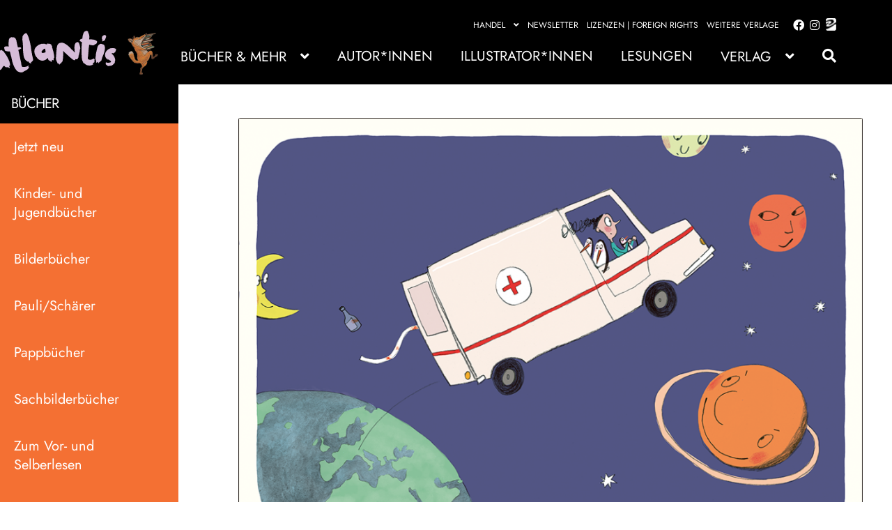

--- FILE ---
content_type: text/html; charset=UTF-8
request_url: https://atlantisverlag.ch/produkt/entschuldigung/
body_size: 37357
content:
<!doctype html><html lang="de"><head><meta charset="UTF-8"><meta name="viewport" content="width=device-width, initial-scale=1"><link rel="profile" href="http://gmpg.org/xfn/11"><link rel="pingback" href="https://atlantisverlag.ch/xmlrpc.php"><meta name='robots' content='index, follow, max-image-preview:large, max-snippet:-1, max-video-preview:-1' /><title>Entschuldigung - Atlantis Verlag</title><link rel="canonical" href="https://atlantisverlag.ch/produkt/entschuldigung/" /><meta property="og:locale" content="de_DE" /><meta property="og:type" content="article" /><meta property="og:title" content="Entschuldigung - Atlantis Verlag" /><meta property="og:description" content="Juri fährt Doktor Bitter über den Haufen: »Entschuldigung!«Doktor Bitter verarztet sich selbst und fährt dann eine Runde auf Juris Rad. Hoppla! Jetzt hat nicht nur Doktor Bitter einen Kratzer, sondern auch Juris Fahrrad und sogar das Auto von Herrn Vogelsang. Doktor Bitter will die Missgeschicke vertuschen. Als alles schiefgeht, will er das Auto gleich ganz vergraben. Ob Juri es schafft, Doktor Bitter zur Ver­nunft zu bringen? Entschuldigung, aber das verraten wir hier nicht, sondern erst im Buch." /><meta property="og:url" content="https://atlantisverlag.ch/produkt/entschuldigung/" /><meta property="og:site_name" content="Atlantis Verlag" /><meta property="article:modified_time" content="2026-01-06T13:05:03+00:00" /><meta property="og:image" content="https://atlantisverlag.ch/wp-content/uploads/sites/4/asolmerce/image-978-3-7152-0862-6.jpg" /><meta property="og:image:width" content="1600" /><meta property="og:image:height" content="2241" /><meta property="og:image:type" content="image/jpeg" /><meta name="twitter:card" content="summary_large_image" /> <script type="application/ld+json" class="yoast-schema-graph">{"@context":"https://schema.org","@graph":[{"@type":"WebPage","@id":"https://atlantisverlag.ch/produkt/entschuldigung/","url":"https://atlantisverlag.ch/produkt/entschuldigung/","name":"Entschuldigung - Atlantis Verlag","isPartOf":{"@id":"https://atlantisverlag.ch/#website"},"primaryImageOfPage":{"@id":"https://atlantisverlag.ch/produkt/entschuldigung/#primaryimage"},"image":{"@id":"https://atlantisverlag.ch/produkt/entschuldigung/#primaryimage"},"thumbnailUrl":"https://atlantisverlag.ch/wp-content/uploads/sites/4/asolmerce/image-978-3-7152-0862-6.jpg","datePublished":"2026-01-06T11:04:03+00:00","dateModified":"2026-01-06T13:05:03+00:00","breadcrumb":{"@id":"https://atlantisverlag.ch/produkt/entschuldigung/#breadcrumb"},"inLanguage":"de","potentialAction":[{"@type":"ReadAction","target":[["https://atlantisverlag.ch/produkt/entschuldigung/"]]}]},{"@type":"ImageObject","inLanguage":"de","@id":"https://atlantisverlag.ch/produkt/entschuldigung/#primaryimage","url":"https://atlantisverlag.ch/wp-content/uploads/sites/4/asolmerce/image-978-3-7152-0862-6.jpg","contentUrl":"https://atlantisverlag.ch/wp-content/uploads/sites/4/asolmerce/image-978-3-7152-0862-6.jpg","width":1600,"height":2241},{"@type":"BreadcrumbList","@id":"https://atlantisverlag.ch/produkt/entschuldigung/#breadcrumb","itemListElement":[{"@type":"ListItem","position":1,"name":"Startseite","item":"https://atlantisverlag.ch/"},{"@type":"ListItem","position":2,"name":"Shop","item":"https://atlantisverlag.ch/shop/"},{"@type":"ListItem","position":3,"name":"Entschuldigung"}]},{"@type":"WebSite","@id":"https://atlantisverlag.ch/#website","url":"https://atlantisverlag.ch/","name":"Atlantis Verlag","description":"","publisher":{"@id":"https://atlantisverlag.ch/#organization"},"potentialAction":[{"@type":"SearchAction","target":{"@type":"EntryPoint","urlTemplate":"https://atlantisverlag.ch/?s={search_term_string}"},"query-input":{"@type":"PropertyValueSpecification","valueRequired":true,"valueName":"search_term_string"}}],"inLanguage":"de"},{"@type":"Organization","@id":"https://atlantisverlag.ch/#organization","name":"Atlantis Verlag","url":"https://atlantisverlag.ch/","logo":{"@type":"ImageObject","inLanguage":"de","@id":"https://atlantisverlag.ch/#/schema/logo/image/","url":"https://atlantisverlag.ch/wp-content/uploads/sites/4/2023/05/Logo_Atlantis_s-1.svg","contentUrl":"https://atlantisverlag.ch/wp-content/uploads/sites/4/2023/05/Logo_Atlantis_s-1.svg","caption":"Atlantis Verlag"},"image":{"@id":"https://atlantisverlag.ch/#/schema/logo/image/"}}]}</script> <link rel="alternate" type="application/rss+xml" title="Atlantis Verlag &raquo; Feed" href="https://atlantisverlag.ch/feed/" /><link rel="alternate" type="application/rss+xml" title="Atlantis Verlag &raquo; Kommentar-Feed" href="https://atlantisverlag.ch/comments/feed/" /> <script consent-skip-blocker="1" data-skip-lazy-load="js-extra" data-noptimize  data-cfasync="false">(function () {
  // Web Font Loader compatibility (https://github.com/typekit/webfontloader)
  var modules = {
    typekit: "https://use.typekit.net",
    google: "https://fonts.googleapis.com/"
  };

  var load = function (config) {
    setTimeout(function () {
      var a = window.consentApi;

      // Only when blocker is active
      if (a) {
        // Iterate all modules and handle in a single `WebFont.load`
        Object.keys(modules).forEach(function (module) {
          var newConfigWithoutOtherModules = JSON.parse(
            JSON.stringify(config)
          );
          Object.keys(modules).forEach(function (toRemove) {
            if (toRemove !== module) {
              delete newConfigWithoutOtherModules[toRemove];
            }
          });

          if (newConfigWithoutOtherModules[module]) {
            a.unblock(modules[module]).then(function () {
              var originalLoad = window.WebFont.load;
              if (originalLoad !== load) {
                originalLoad(newConfigWithoutOtherModules);
              }
            });
          }
        });
      }
    }, 0);
  };

  if (!window.WebFont) {
    window.WebFont = {
      load: load
    };
  }
})();</script><style>[consent-id]:not(.rcb-content-blocker):not([consent-transaction-complete]):not([consent-visual-use-parent^="children:"]):not([consent-confirm]){opacity:0!important;}
.rcb-content-blocker+.rcb-content-blocker-children-fallback~*{display:none!important;}</style><link rel="preload" href="https://atlantisverlag.ch/wp-content/485886eeef36776d1d18641e4e94927f/dist/352385022.js?ver=d0a9e67d7481025d345fb9f698655441" as="script" /><link rel="preload" href="https://atlantisverlag.ch/wp-content/485886eeef36776d1d18641e4e94927f/dist/1149779573.js?ver=06a3446e9783a62517ef01ac9c40e237" as="script" /><link rel="preload" href="https://atlantisverlag.ch/wp-content/plugins/real-cookie-banner-pro/public/lib/animate.css/animate.min.css?ver=4.1.1" as="style" /> <script data-cfasync="false" defer src="https://atlantisverlag.ch/wp-content/485886eeef36776d1d18641e4e94927f/dist/352385022.js?ver=d0a9e67d7481025d345fb9f698655441" id="real-cookie-banner-pro-vendor-real-cookie-banner-pro-banner-js"></script> <script type="application/json" data-skip-lazy-load="js-extra" data-skip-moving="true" data-no-defer nitro-exclude data-alt-type="application/ld+json" data-dont-merge data-wpmeteor-nooptimize="true" data-cfasync="false" id="aed12649fe45bea787b7406f93e8754551-js-extra">{"slug":"real-cookie-banner-pro","textDomain":"real-cookie-banner","version":"5.2.7","restUrl":"https:\/\/atlantisverlag.ch\/wp-json\/real-cookie-banner\/v1\/","restNamespace":"real-cookie-banner\/v1","restPathObfuscateOffset":"8c760225da0d8eb7","restRoot":"https:\/\/atlantisverlag.ch\/wp-json\/","restQuery":{"_v":"5.2.7","_locale":"user"},"restNonce":"95beed6de8","restRecreateNonceEndpoint":"https:\/\/atlantisverlag.ch\/wp-admin\/admin-ajax.php?action=rest-nonce","publicUrl":"https:\/\/atlantisverlag.ch\/wp-content\/plugins\/real-cookie-banner-pro\/public\/","chunkFolder":"dist","chunksLanguageFolder":"https:\/\/atlantisverlag.ch\/wp-content\/languages\/mo-cache\/real-cookie-banner-pro\/","chunks":{"chunk-config-tab-blocker.lite.js":["de_DE-83d48f038e1cf6148175589160cda67e","de_DE-e5c2f3318cd06f18a058318f5795a54b","de_DE-76129424d1eb6744d17357561a128725","de_DE-d3d8ada331df664d13fa407b77bc690b"],"chunk-config-tab-blocker.pro.js":["de_DE-ddf5ae983675e7b6eec2afc2d53654a2","de_DE-487d95eea292aab22c80aa3ae9be41f0","de_DE-ab0e642081d4d0d660276c9cebfe9f5d","de_DE-0f5f6074a855fa677e6086b82145bd50"],"chunk-config-tab-consent.lite.js":["de_DE-3823d7521a3fc2857511061e0d660408"],"chunk-config-tab-consent.pro.js":["de_DE-9cb9ecf8c1e8ce14036b5f3a5e19f098"],"chunk-config-tab-cookies.lite.js":["de_DE-1a51b37d0ef409906245c7ed80d76040","de_DE-e5c2f3318cd06f18a058318f5795a54b","de_DE-76129424d1eb6744d17357561a128725"],"chunk-config-tab-cookies.pro.js":["de_DE-572ee75deed92e7a74abba4b86604687","de_DE-487d95eea292aab22c80aa3ae9be41f0","de_DE-ab0e642081d4d0d660276c9cebfe9f5d"],"chunk-config-tab-dashboard.lite.js":["de_DE-f843c51245ecd2b389746275b3da66b6"],"chunk-config-tab-dashboard.pro.js":["de_DE-ae5ae8f925f0409361cfe395645ac077"],"chunk-config-tab-import.lite.js":["de_DE-66df94240f04843e5a208823e466a850"],"chunk-config-tab-import.pro.js":["de_DE-e5fee6b51986d4ff7a051d6f6a7b076a"],"chunk-config-tab-licensing.lite.js":["de_DE-e01f803e4093b19d6787901b9591b5a6"],"chunk-config-tab-licensing.pro.js":["de_DE-4918ea9704f47c2055904e4104d4ffba"],"chunk-config-tab-scanner.lite.js":["de_DE-b10b39f1099ef599835c729334e38429"],"chunk-config-tab-scanner.pro.js":["de_DE-752a1502ab4f0bebfa2ad50c68ef571f"],"chunk-config-tab-settings.lite.js":["de_DE-37978e0b06b4eb18b16164a2d9c93a2c"],"chunk-config-tab-settings.pro.js":["de_DE-e59d3dcc762e276255c8989fbd1f80e3"],"chunk-config-tab-tcf.lite.js":["de_DE-4f658bdbf0aa370053460bc9e3cd1f69","de_DE-e5c2f3318cd06f18a058318f5795a54b","de_DE-d3d8ada331df664d13fa407b77bc690b"],"chunk-config-tab-tcf.pro.js":["de_DE-e1e83d5b8a28f1f91f63b9de2a8b181a","de_DE-487d95eea292aab22c80aa3ae9be41f0","de_DE-0f5f6074a855fa677e6086b82145bd50"]},"others":{"customizeValuesBanner":"{\"layout\":{\"type\":\"dialog\",\"maxHeightEnabled\":false,\"maxHeight\":740,\"dialogMaxWidth\":530,\"dialogPosition\":\"middleCenter\",\"dialogMargin\":[0,0,0,0],\"bannerPosition\":\"bottom\",\"bannerMaxWidth\":1024,\"dialogBorderRadius\":3,\"borderRadius\":5,\"animationIn\":\"slideInUp\",\"animationInDuration\":500,\"animationInOnlyMobile\":true,\"animationOut\":\"none\",\"animationOutDuration\":500,\"animationOutOnlyMobile\":true,\"overlay\":true,\"overlayBg\":\"#000000\",\"overlayBgAlpha\":38,\"overlayBlur\":2},\"decision\":{\"acceptAll\":\"button\",\"acceptEssentials\":\"button\",\"showCloseIcon\":false,\"acceptIndividual\":\"link\",\"buttonOrder\":\"all,essential,save,individual\",\"showGroups\":false,\"groupsFirstView\":false,\"saveButton\":\"always\"},\"design\":{\"bg\":\"#ffffff\",\"textAlign\":\"center\",\"linkTextDecoration\":\"underline\",\"borderWidth\":0,\"borderColor\":\"#ffffff\",\"fontSize\":13,\"fontColor\":\"#2b2b2b\",\"fontInheritFamily\":true,\"fontFamily\":\"Arial, Helvetica, sans-serif\",\"fontWeight\":\"normal\",\"boxShadowEnabled\":true,\"boxShadowOffsetX\":0,\"boxShadowOffsetY\":5,\"boxShadowBlurRadius\":13,\"boxShadowSpreadRadius\":0,\"boxShadowColor\":\"#000000\",\"boxShadowColorAlpha\":20},\"headerDesign\":{\"inheritBg\":true,\"bg\":\"#f4f4f4\",\"inheritTextAlign\":true,\"textAlign\":\"center\",\"padding\":[17,20,15,20],\"logo\":\"\",\"logoRetina\":\"\",\"logoMaxHeight\":40,\"logoPosition\":\"left\",\"logoMargin\":[5,15,5,15],\"fontSize\":20,\"fontColor\":\"#2b2b2b\",\"fontInheritFamily\":true,\"fontFamily\":\"Arial, Helvetica, sans-serif\",\"fontWeight\":\"normal\",\"borderWidth\":1,\"borderColor\":\"#efefef\"},\"bodyDesign\":{\"padding\":[15,20,5,20],\"descriptionInheritFontSize\":true,\"descriptionFontSize\":13,\"dottedGroupsInheritFontSize\":true,\"dottedGroupsFontSize\":13,\"dottedGroupsBulletColor\":\"#15779b\",\"teachingsInheritTextAlign\":true,\"teachingsTextAlign\":\"center\",\"teachingsSeparatorActive\":true,\"teachingsSeparatorWidth\":50,\"teachingsSeparatorHeight\":1,\"teachingsSeparatorColor\":\"#15779b\",\"teachingsInheritFontSize\":false,\"teachingsFontSize\":12,\"teachingsInheritFontColor\":false,\"teachingsFontColor\":\"#7c7c7c\",\"accordionMargin\":[10,0,5,0],\"accordionPadding\":[5,10,5,10],\"accordionArrowType\":\"outlined\",\"accordionArrowColor\":\"#15779b\",\"accordionBg\":\"#ffffff\",\"accordionActiveBg\":\"#f9f9f9\",\"accordionHoverBg\":\"#efefef\",\"accordionBorderWidth\":1,\"accordionBorderColor\":\"#efefef\",\"accordionTitleFontSize\":12,\"accordionTitleFontColor\":\"#2b2b2b\",\"accordionTitleFontWeight\":\"normal\",\"accordionDescriptionMargin\":[5,0,0,0],\"accordionDescriptionFontSize\":12,\"accordionDescriptionFontColor\":\"#828282\",\"accordionDescriptionFontWeight\":\"normal\",\"acceptAllOneRowLayout\":false,\"acceptAllPadding\":[10,10,10,10],\"acceptAllBg\":\"#15779b\",\"acceptAllTextAlign\":\"center\",\"acceptAllFontSize\":18,\"acceptAllFontColor\":\"#ffffff\",\"acceptAllFontWeight\":\"normal\",\"acceptAllBorderWidth\":0,\"acceptAllBorderColor\":\"#000000\",\"acceptAllHoverBg\":\"#11607d\",\"acceptAllHoverFontColor\":\"#ffffff\",\"acceptAllHoverBorderColor\":\"#000000\",\"acceptEssentialsUseAcceptAll\":true,\"acceptEssentialsButtonType\":\"\",\"acceptEssentialsPadding\":[10,10,10,10],\"acceptEssentialsBg\":\"#efefef\",\"acceptEssentialsTextAlign\":\"center\",\"acceptEssentialsFontSize\":18,\"acceptEssentialsFontColor\":\"#0a0a0a\",\"acceptEssentialsFontWeight\":\"normal\",\"acceptEssentialsBorderWidth\":0,\"acceptEssentialsBorderColor\":\"#000000\",\"acceptEssentialsHoverBg\":\"#e8e8e8\",\"acceptEssentialsHoverFontColor\":\"#000000\",\"acceptEssentialsHoverBorderColor\":\"#000000\",\"acceptIndividualPadding\":[5,5,5,5],\"acceptIndividualBg\":\"#ffffff\",\"acceptIndividualTextAlign\":\"center\",\"acceptIndividualFontSize\":15,\"acceptIndividualFontColor\":\"#15779b\",\"acceptIndividualFontWeight\":\"normal\",\"acceptIndividualBorderWidth\":0,\"acceptIndividualBorderColor\":\"#000000\",\"acceptIndividualHoverBg\":\"#ffffff\",\"acceptIndividualHoverFontColor\":\"#11607d\",\"acceptIndividualHoverBorderColor\":\"#000000\"},\"footerDesign\":{\"poweredByLink\":true,\"inheritBg\":false,\"bg\":\"#fcfcfc\",\"inheritTextAlign\":true,\"textAlign\":\"center\",\"padding\":[10,20,15,20],\"fontSize\":14,\"fontColor\":\"#7c7c7c\",\"fontInheritFamily\":true,\"fontFamily\":\"Arial, Helvetica, sans-serif\",\"fontWeight\":\"normal\",\"hoverFontColor\":\"#2b2b2b\",\"borderWidth\":1,\"borderColor\":\"#efefef\",\"languageSwitcher\":\"flags\"},\"texts\":{\"headline\":\"Privatsph\\u00e4re-Einstellungen\",\"description\":\"Wir verwenden Cookies und \\u00e4hnliche Technologien auf unserer Website und verarbeiten personenbezogene Daten von dir (z.B. IP-Adresse), um z.B. Inhalte und Anzeigen zu personalisieren, Medien von Drittanbietern einzubinden oder Zugriffe auf unsere Website zu analysieren. Die Datenverarbeitung kann auch erst in Folge gesetzter Cookies stattfinden. Wir teilen diese Daten mit Dritten, die wir in den Privatsph\\u00e4re-Einstellungen benennen.<br \\\/><br \\\/>Die Datenverarbeitung kann mit deiner Einwilligung oder auf Basis eines berechtigten Interesses erfolgen, dem du in den Privatsph\\u00e4re-Einstellungen widersprechen kannst. Du hast das Recht, nicht einzuwilligen und deine Einwilligung zu einem sp\\u00e4teren Zeitpunkt zu \\u00e4ndern oder zu widerrufen. Weitere Informationen zur Verwendung deiner Daten findest du in unserer {{privacyPolicy}}Datenschutzerkl\\u00e4rung{{\\\/privacyPolicy}}.\",\"acceptAll\":\"Alle akzeptieren\",\"acceptEssentials\":\"Weiter ohne Einwilligung\",\"acceptIndividual\":\"Privatsph\\u00e4re-Einstellungen individuell festlegen\",\"poweredBy\":\"4\",\"dataProcessingInUnsafeCountries\":\"Einige Services verarbeiten personenbezogene Daten in unsicheren Drittl\\u00e4ndern. Indem du in die Nutzung dieser Services einwilligst, erkl\\u00e4rst du dich auch mit der Verarbeitung deiner Daten in diesen unsicheren Drittl\\u00e4ndern gem\\u00e4\\u00df {{legalBasis}} einverstanden. Dies birgt das Risiko, dass deine Daten von Beh\\u00f6rden zu Kontroll- und \\u00dcberwachungszwecken verarbeitet werden, m\\u00f6glicherweise ohne die M\\u00f6glichkeit eines Rechtsbehelfs.\",\"ageNoticeBanner\":\"Du bist unter {{minAge}} Jahre alt? Dann kannst du nicht in optionale Services einwilligen. Du kannst deine Eltern oder Erziehungsberechtigten bitten, mit dir in diese Services einzuwilligen.\",\"ageNoticeBlocker\":\"Du bist unter {{minAge}} Jahre alt? Leider darfst du diesem Service nicht selbst zustimmen, um diese Inhalte zu sehen. Bitte deine Eltern oder Erziehungsberechtigten, dem Service mit dir zuzustimmen!\",\"listServicesNotice\":\"Wenn du alle Services akzeptierst, erlaubst du, dass {{services}} geladen werden. Diese sind nach ihrem Zweck in Gruppen {{serviceGroups}} unterteilt (Zugeh\\u00f6rigkeit durch hochgestellte Zahlen gekennzeichnet).\",\"listServicesLegitimateInterestNotice\":\"Au\\u00dferdem werden {{services}} auf der Grundlage eines berechtigten Interesses geladen.\",\"tcfStacksCustomName\":\"Services mit verschiedenen Zwecken au\\u00dferhalb des TCF-Standards\",\"tcfStacksCustomDescription\":\"Services, die Einwilligungen nicht \\u00fcber den TCF-Standard, sondern \\u00fcber andere Technologien teilen. Diese werden nach ihrem Zweck in mehrere Gruppen unterteilt. Einige davon werden aufgrund eines berechtigten Interesses genutzt (z.B. Gefahrenabwehr), andere werden nur mit deiner Einwilligung genutzt. Details zu den einzelnen Gruppen und Zwecken der Services findest du in den individuellen Privatsph\\u00e4re-Einstellungen.\",\"consentForwardingExternalHosts\":\"Deine Einwilligung gilt auch auf {{websites}}.\",\"blockerHeadline\":\"{{name}} aufgrund von Privatsph\\u00e4re-Einstellungen blockiert\",\"blockerLinkShowMissing\":\"Zeige alle Services, denen du noch zustimmen musst\",\"blockerLoadButton\":\"Services akzeptieren und Inhalte laden\",\"blockerAcceptInfo\":\"Wenn du die blockierten Inhalte l\\u00e4dst, werden deine Datenschutzeinstellungen angepasst. Inhalte aus diesem Service werden in Zukunft nicht mehr blockiert.\",\"stickyHistory\":\"Historie der Privatsph\\u00e4re-Einstellungen\",\"stickyRevoke\":\"Einwilligungen widerrufen\",\"stickyRevokeSuccessMessage\":\"Du hast die Einwilligung f\\u00fcr Services mit dessen Cookies und Verarbeitung personenbezogener Daten erfolgreich widerrufen. Die Seite wird jetzt neu geladen!\",\"stickyChange\":\"Privatsph\\u00e4re-Einstellungen \\u00e4ndern\"},\"individualLayout\":{\"inheritDialogMaxWidth\":false,\"dialogMaxWidth\":970,\"inheritBannerMaxWidth\":true,\"bannerMaxWidth\":1980,\"descriptionTextAlign\":\"left\"},\"group\":{\"checkboxBg\":\"#f0f0f0\",\"checkboxBorderWidth\":1,\"checkboxBorderColor\":\"#d2d2d2\",\"checkboxActiveColor\":\"#ffffff\",\"checkboxActiveBg\":\"#15779b\",\"checkboxActiveBorderColor\":\"#11607d\",\"groupInheritBg\":true,\"groupBg\":\"#f4f4f4\",\"groupPadding\":[15,15,15,15],\"groupSpacing\":10,\"groupBorderRadius\":5,\"groupBorderWidth\":1,\"groupBorderColor\":\"#f4f4f4\",\"headlineFontSize\":16,\"headlineFontWeight\":\"normal\",\"headlineFontColor\":\"#2b2b2b\",\"descriptionFontSize\":14,\"descriptionFontColor\":\"#7c7c7c\",\"linkColor\":\"#7c7c7c\",\"linkHoverColor\":\"#2b2b2b\",\"detailsHideLessRelevant\":true},\"saveButton\":{\"useAcceptAll\":true,\"type\":\"button\",\"padding\":[10,10,10,10],\"bg\":\"#efefef\",\"textAlign\":\"center\",\"fontSize\":18,\"fontColor\":\"#0a0a0a\",\"fontWeight\":\"normal\",\"borderWidth\":0,\"borderColor\":\"#000000\",\"hoverBg\":\"#e8e8e8\",\"hoverFontColor\":\"#000000\",\"hoverBorderColor\":\"#000000\"},\"individualTexts\":{\"headline\":\"Individuelle Privatsph\\u00e4re-Einstellungen\",\"description\":\"Wir verwenden Cookies und \\u00e4hnliche Technologien auf unserer Website und verarbeiten personenbezogene Daten von dir (z.B. IP-Adresse), um z.B. Inhalte und Anzeigen zu personalisieren, Medien von Drittanbietern einzubinden oder Zugriffe auf unsere Website zu analysieren. Die Datenverarbeitung kann auch erst in Folge gesetzter Cookies stattfinden. Wir teilen diese Daten mit Dritten, die wir in den Privatsph\\u00e4re-Einstellungen benennen.<br \\\/><br \\\/>Die Datenverarbeitung kann mit deiner Einwilligung oder auf Basis eines berechtigten Interesses erfolgen, dem du in den Privatsph\\u00e4re-Einstellungen widersprechen kannst. Du hast das Recht, nicht einzuwilligen und deine Einwilligung zu einem sp\\u00e4teren Zeitpunkt zu \\u00e4ndern oder zu widerrufen. Weitere Informationen zur Verwendung deiner Daten findest du in unserer {{privacyPolicy}}Datenschutzerkl\\u00e4rung{{\\\/privacyPolicy}}.<br \\\/><br \\\/>Im Folgenden findest du eine \\u00dcbersicht \\u00fcber alle Services, die von dieser Website genutzt werden. Du kannst dir detaillierte Informationen zu jedem Service ansehen und ihm einzeln zustimmen oder von deinem Widerspruchsrecht Gebrauch machen.\",\"save\":\"Individuelle Auswahlen speichern\",\"showMore\":\"Service-Informationen anzeigen\",\"hideMore\":\"Service-Informationen ausblenden\",\"postamble\":\"\"},\"mobile\":{\"enabled\":true,\"maxHeight\":400,\"hideHeader\":false,\"alignment\":\"bottom\",\"scalePercent\":90,\"scalePercentVertical\":-50},\"sticky\":{\"enabled\":false,\"animationsEnabled\":true,\"alignment\":\"left\",\"bubbleBorderRadius\":50,\"icon\":\"fingerprint\",\"iconCustom\":\"\",\"iconCustomRetina\":\"\",\"iconSize\":30,\"iconColor\":\"#ffffff\",\"bubbleMargin\":[10,20,20,20],\"bubblePadding\":15,\"bubbleBg\":\"#15779b\",\"bubbleBorderWidth\":0,\"bubbleBorderColor\":\"#10556f\",\"boxShadowEnabled\":true,\"boxShadowOffsetX\":0,\"boxShadowOffsetY\":2,\"boxShadowBlurRadius\":5,\"boxShadowSpreadRadius\":1,\"boxShadowColor\":\"#105b77\",\"boxShadowColorAlpha\":40,\"bubbleHoverBg\":\"#ffffff\",\"bubbleHoverBorderColor\":\"#000000\",\"hoverIconColor\":\"#000000\",\"hoverIconCustom\":\"\",\"hoverIconCustomRetina\":\"\",\"menuFontSize\":16,\"menuBorderRadius\":5,\"menuItemSpacing\":10,\"menuItemPadding\":[5,10,5,10]},\"customCss\":{\"css\":\"\",\"antiAdBlocker\":\"y\"}}","isPro":true,"showProHints":false,"proUrl":"https:\/\/devowl.io\/de\/go\/real-cookie-banner?source=rcb-lite","showLiteNotice":false,"frontend":{"groups":"[{\"id\":1859,\"name\":\"Essenziell\",\"slug\":\"essenziell\",\"description\":\"Essenzielle Services sind f\\u00fcr die grundlegende Funktionalit\\u00e4t der Website erforderlich. Sie enthalten nur technisch notwendige Services. Diesen Services kann nicht widersprochen werden.\",\"isEssential\":true,\"isDefault\":true,\"items\":[{\"id\":1187,\"name\":\"Real Cookie Banner\",\"purpose\":\"Real Cookie Banner bittet Website-Besucher um die Einwilligung zum Setzen von Cookies und zur Verarbeitung personenbezogener Daten. Dazu wird jedem Website-Besucher eine UUID (pseudonyme Identifikation des Nutzers) zugewiesen, die bis zum Ablauf des Cookies zur Speicherung der Einwilligung g\\u00fcltig ist. Cookies werden dazu verwendet, um zu testen, ob Cookies gesetzt werden k\\u00f6nnen, um Referenz auf die dokumentierte Einwilligung zu speichern, um zu speichern, in welche Services aus welchen Service-Gruppen der Besucher eingewilligt hat, und, falls Einwilligung nach dem Transparency &amp; Consent Framework (TCF) eingeholt werden, um die Einwilligungen in TCF Partner, Zwecke, besondere Zwecke, Funktionen und besondere Funktionen zu speichern. Im Rahmen der Darlegungspflicht nach DSGVO wird die erhobene Einwilligung vollumf\\u00e4nglich dokumentiert. Dazu z\\u00e4hlt neben den Services und Service-Gruppen, in welche der Besucher eingewilligt hat, und falls Einwilligung nach dem TCF Standard eingeholt werden, in welche TCF Partner, Zwecke und Funktionen der Besucher eingewilligt hat, alle Einstellungen des Cookie Banners zum Zeitpunkt der Einwilligung als auch die technischen Umst\\u00e4nde (z.B. Gr\\u00f6\\u00dfe des Sichtbereichs bei der Einwilligung) und die Nutzerinteraktionen (z.B. Klick auf Buttons), die zur Einwilligung gef\\u00fchrt haben. Die Einwilligung wird pro Sprache einmal erhoben.\",\"providerContact\":{\"phone\":\"\",\"email\":\"\",\"link\":\"\"},\"isProviderCurrentWebsite\":true,\"provider\":\"Atlantis Verlag\",\"uniqueName\":\"real-cookie-banner\",\"isEmbeddingOnlyExternalResources\":false,\"legalBasis\":\"legal-requirement\",\"dataProcessingInCountries\":[],\"dataProcessingInCountriesSpecialTreatments\":[],\"technicalDefinitions\":[{\"type\":\"http\",\"name\":\"real_cookie_banner*\",\"host\":\".atlantisverlag.ch\",\"duration\":365,\"durationUnit\":\"d\",\"isSessionDuration\":false,\"purpose\":\"Eindeutiger Identifikator f\\u00fcr die Einwilligung, aber nicht f\\u00fcr den Website-Besucher. Revisionshash f\\u00fcr die Einstellungen des Cookie-Banners (Texte, Farben, Funktionen, Servicegruppen, Dienste, Content Blocker usw.). IDs f\\u00fcr eingewilligte Services und Service-Gruppen.\"},{\"type\":\"http\",\"name\":\"real_cookie_banner*-tcf\",\"host\":\".atlantisverlag.ch\",\"duration\":365,\"durationUnit\":\"d\",\"isSessionDuration\":false,\"purpose\":\"Im Rahmen von TCF gesammelte Einwilligungen, die im TC-String-Format gespeichert werden, einschlie\\u00dflich TCF-Vendoren, -Zwecke, -Sonderzwecke, -Funktionen und -Sonderfunktionen.\"},{\"type\":\"http\",\"name\":\"real_cookie_banner*-gcm\",\"host\":\".atlantisverlag.ch\",\"duration\":365,\"durationUnit\":\"d\",\"isSessionDuration\":false,\"purpose\":\"Die im Google Consent Mode gesammelten Einwilligungen in die verschiedenen Einwilligungstypen (Zwecke) werden f\\u00fcr alle mit dem Google Consent Mode kompatiblen Services gespeichert.\"},{\"type\":\"http\",\"name\":\"real_cookie_banner-test\",\"host\":\".atlantisverlag.ch\",\"duration\":365,\"durationUnit\":\"d\",\"isSessionDuration\":false,\"purpose\":\"Cookie, der gesetzt wurde, um die Funktionalit\\u00e4t von HTTP-Cookies zu testen. Wird sofort nach dem Test gel\\u00f6scht.\"},{\"type\":\"local\",\"name\":\"real_cookie_banner*\",\"host\":\"https:\\\/\\\/atlantisverlag.ch\",\"duration\":1,\"durationUnit\":\"d\",\"isSessionDuration\":false,\"purpose\":\"Eindeutiger Identifikator f\\u00fcr die Einwilligung, aber nicht f\\u00fcr den Website-Besucher. Revisionshash f\\u00fcr die Einstellungen des Cookie-Banners (Texte, Farben, Funktionen, Service-Gruppen, Services, Content Blocker usw.). IDs f\\u00fcr eingewilligte Services und Service-Gruppen. Wird nur solange gespeichert, bis die Einwilligung auf dem Website-Server dokumentiert ist.\"},{\"type\":\"local\",\"name\":\"real_cookie_banner*-tcf\",\"host\":\"https:\\\/\\\/atlantisverlag.ch\",\"duration\":1,\"durationUnit\":\"d\",\"isSessionDuration\":false,\"purpose\":\"Im Rahmen von TCF gesammelte Einwilligungen werden im TC-String-Format gespeichert, einschlie\\u00dflich TCF Vendoren, Zwecke, besondere Zwecke, Funktionen und besondere Funktionen. Wird nur solange gespeichert, bis die Einwilligung auf dem Website-Server dokumentiert ist.\"},{\"type\":\"local\",\"name\":\"real_cookie_banner*-gcm\",\"host\":\"https:\\\/\\\/atlantisverlag.ch\",\"duration\":1,\"durationUnit\":\"d\",\"isSessionDuration\":false,\"purpose\":\"Im Rahmen des Google Consent Mode erfasste Einwilligungen werden f\\u00fcr alle mit dem Google Consent Mode kompatiblen Services in Einwilligungstypen (Zwecke) gespeichert. Wird nur solange gespeichert, bis die Einwilligung auf dem Website-Server dokumentiert ist.\"},{\"type\":\"local\",\"name\":\"real_cookie_banner-consent-queue*\",\"host\":\"https:\\\/\\\/atlantisverlag.ch\",\"duration\":1,\"durationUnit\":\"d\",\"isSessionDuration\":false,\"purpose\":\"Lokale Zwischenspeicherung (Caching) der Auswahl im Cookie-Banner, bis der Server die Einwilligung dokumentiert; Dokumentation periodisch oder bei Seitenwechseln versucht, wenn der Server nicht verf\\u00fcgbar oder \\u00fcberlastet ist.\"}],\"codeDynamics\":[],\"providerPrivacyPolicyUrl\":\"https:\\\/\\\/atlantisverlag.ch\\\/datenschutzerklaerung\\\/\",\"providerLegalNoticeUrl\":\"https:\\\/\\\/atlantisverlag.ch\\\/impressum\\\/\",\"tagManagerOptInEventName\":\"\",\"tagManagerOptOutEventName\":\"\",\"googleConsentModeConsentTypes\":[],\"executePriority\":0,\"codeOptIn\":\"\",\"executeCodeOptInWhenNoTagManagerConsentIsGiven\":false,\"codeOptOut\":\"\",\"executeCodeOptOutWhenNoTagManagerConsentIsGiven\":false,\"deleteTechnicalDefinitionsAfterOptOut\":false,\"codeOnPageLoad\":\"\",\"presetId\":\"real-cookie-banner\"}]},{\"id\":1860,\"name\":\"Funktional\",\"slug\":\"funktional\",\"description\":\"Funktionale Services sind notwendig, um \\u00fcber die wesentliche Funktionalit\\u00e4t der Website hinausgehende Features wie h\\u00fcbschere Schriftarten, Videowiedergabe oder interaktive Web 2.0-Features bereitzustellen. Inhalte von z.B. Video- und Social Media-Plattformen sind standardm\\u00e4\\u00dfig gesperrt und k\\u00f6nnen zugestimmt werden. Wenn dem Service zugestimmt wird, werden diese Inhalte automatisch ohne weitere manuelle Einwilligung geladen.\",\"isEssential\":false,\"isDefault\":true,\"items\":[{\"id\":1196,\"name\":\"Kommentare\",\"purpose\":\"WordPress als Content Management System bietet die M\\u00f6glichkeit, Kommentare unter Blog-Beitr\\u00e4gen und \\u00e4hnlichen Inhalten zu schreiben. Das Cookie speichert den Namen, die E-Mail-Adresse und die Website eines Kommentators, um sie wieder anzuzeigen, wenn der Kommentator einen weiteren Kommentar auf dieser Website schreiben m\\u00f6chte.\",\"providerContact\":{\"phone\":\"\",\"email\":\"\",\"link\":\"\"},\"isProviderCurrentWebsite\":true,\"provider\":\"Atlantis Verlag\",\"uniqueName\":\"wordpress-comments\",\"isEmbeddingOnlyExternalResources\":false,\"legalBasis\":\"\",\"dataProcessingInCountries\":[],\"dataProcessingInCountriesSpecialTreatments\":[],\"technicalDefinitions\":[{\"type\":\"http\",\"name\":\"comment_author_*\",\"host\":\"atlantisverlag.ch\",\"duration\":1,\"durationUnit\":\"y\",\"isSessionDuration\":false,\"purpose\":\"\"},{\"type\":\"http\",\"name\":\"comment_author_email_*\",\"host\":\"atlantisverlag.ch\",\"duration\":1,\"durationUnit\":\"y\",\"isSessionDuration\":false,\"purpose\":\"\"},{\"type\":\"http\",\"name\":\"comment_author_url_*\",\"host\":\"atlantisverlag.ch\",\"duration\":1,\"durationUnit\":\"y\",\"isSessionDuration\":false,\"purpose\":\"\"}],\"codeDynamics\":[],\"providerPrivacyPolicyUrl\":\"https:\\\/\\\/atlantisverlag.ch\\\/datenschutzerklaerung\\\/\",\"providerLegalNoticeUrl\":\"https:\\\/\\\/atlantisverlag.ch\\\/impressum\\\/\",\"tagManagerOptInEventName\":\"\",\"tagManagerOptOutEventName\":\"\",\"googleConsentModeConsentTypes\":[],\"executePriority\":0,\"codeOptIn\":\"base64-encoded:[base64]\",\"executeCodeOptInWhenNoTagManagerConsentIsGiven\":false,\"codeOptOut\":\"\",\"executeCodeOptOutWhenNoTagManagerConsentIsGiven\":false,\"deleteTechnicalDefinitionsAfterOptOut\":true,\"codeOnPageLoad\":\"\",\"presetId\":\"wordpress-comments\"},{\"id\":1194,\"name\":\"Issuu\",\"purpose\":\"Issuu erm\\u00f6glicht das Einbetten von Inhalten, die auf issuu.com ver\\u00f6ffentlicht werden, direkt in Websites. Die Cookies werden verwendet, um besuchte Webseiten und detaillierte Statistiken \\u00fcber das Nutzerverhalten zu sammeln. Diese Daten k\\u00f6nnen mit den Daten der auf issuu.com registrierten Nutzer verkn\\u00fcpft werden.\",\"providerContact\":{\"phone\":\"\",\"email\":\"\",\"link\":\"\"},\"isProviderCurrentWebsite\":false,\"provider\":\"Issuu, Inc.\",\"uniqueName\":\"issuu\",\"isEmbeddingOnlyExternalResources\":false,\"legalBasis\":\"\",\"dataProcessingInCountries\":[],\"dataProcessingInCountriesSpecialTreatments\":[],\"technicalDefinitions\":[{\"type\":\"http\",\"name\":\"mc\",\"host\":\".quantserve.com\",\"duration\":25,\"durationUnit\":\"mo\",\"isSessionDuration\":false,\"purpose\":\"\"},{\"type\":\"http\",\"name\":\"d\",\"host\":\".quantserve.com\",\"duration\":3,\"durationUnit\":\"mo\",\"isSessionDuration\":false,\"purpose\":\"\"},{\"type\":\"http\",\"name\":\"iutk\",\"host\":\".issuu.com\",\"duration\":6,\"durationUnit\":\"mo\",\"isSessionDuration\":false,\"purpose\":\"\"}],\"codeDynamics\":[],\"providerPrivacyPolicyUrl\":\"https:\\\/\\\/issuu.com\\\/legal\\\/privacy\",\"providerLegalNoticeUrl\":\"\",\"tagManagerOptInEventName\":\"\",\"tagManagerOptOutEventName\":\"\",\"googleConsentModeConsentTypes\":[],\"executePriority\":0,\"codeOptIn\":\"\",\"executeCodeOptInWhenNoTagManagerConsentIsGiven\":false,\"codeOptOut\":\"\",\"executeCodeOptOutWhenNoTagManagerConsentIsGiven\":false,\"deleteTechnicalDefinitionsAfterOptOut\":false,\"codeOnPageLoad\":\"\",\"presetId\":\"issuu\"},{\"id\":1192,\"name\":\"Emojis\",\"purpose\":\"WordPress Emoji ist ein Emoji-Set, das von wordpress.org geladen wird. Es werden keine Cookies im technischen Sinne auf dem Client des Nutzers gesetzt, jedoch werden technische und personenbezogene Daten wie die IP-Adresse vom Client an den Server des Dienstanbieters \\u00fcbertragen, um die Nutzung des Dienstes zu erm\\u00f6glichen.\",\"providerContact\":{\"phone\":\"\",\"email\":\"\",\"link\":\"\"},\"isProviderCurrentWebsite\":false,\"provider\":\"WordPress.org\",\"uniqueName\":\"wordpress-emojis\",\"isEmbeddingOnlyExternalResources\":true,\"legalBasis\":\"\",\"dataProcessingInCountries\":[\"US\"],\"dataProcessingInCountriesSpecialTreatments\":[],\"technicalDefinitions\":[],\"codeDynamics\":[],\"providerPrivacyPolicyUrl\":\"https:\\\/\\\/de.wordpress.org\\\/about\\\/privacy\\\/\",\"providerLegalNoticeUrl\":\"\",\"tagManagerOptInEventName\":\"\",\"tagManagerOptOutEventName\":\"\",\"googleConsentModeConsentTypes\":[],\"executePriority\":0,\"codeOptIn\":\"\",\"executeCodeOptInWhenNoTagManagerConsentIsGiven\":false,\"codeOptOut\":\"\",\"executeCodeOptOutWhenNoTagManagerConsentIsGiven\":false,\"deleteTechnicalDefinitionsAfterOptOut\":false,\"codeOnPageLoad\":\"\",\"presetId\":\"wordpress-emojis\"},{\"id\":1188,\"name\":\"Google Fonts\",\"purpose\":\"Google Fonts erm\\u00f6glicht die Integration von Schriftarten in Websites, um die Website zu verbessern, ohne dass die Schriftarten auf deinem Ger\\u00e4t installiert werden m\\u00fcssen. Dies erfordert die Verarbeitung der IP-Adresse und der Metadaten des Nutzers. Auf dem Client des Nutzers werden keine Cookies oder Cookie-\\u00e4hnliche Technologien gesetzt. Die Daten k\\u00f6nnen verwendet werden, um die besuchten Websites zu erfassen, und sie k\\u00f6nnen verwendet werden, um die Dienste von Google zu verbessern. Sie k\\u00f6nnen auch zur Profilerstellung verwendet werden, z. B. um dir personalisierte Dienste anzubieten, wie Werbung auf der Grundlage deiner Interessen oder Empfehlungen. Google stellt personenbezogene Daten seinen verbundenen Unternehmen und anderen vertrauensw\\u00fcrdigen Unternehmen oder Personen zur Verf\\u00fcgung, die diese Daten auf der Grundlage der Anweisungen von Google und in \\u00dcbereinstimmung mit den Datenschutzbestimmungen von Google f\\u00fcr sie verarbeiten.\",\"providerContact\":{\"phone\":\"+1 650 253 0000\",\"email\":\"dpo-google@google.com\",\"link\":\"https:\\\/\\\/support.google.com\\\/\"},\"isProviderCurrentWebsite\":false,\"provider\":\"Google Ireland Limited, Gordon House, Barrow Street, Dublin 4, Irland\",\"uniqueName\":\"google-fonts\",\"isEmbeddingOnlyExternalResources\":true,\"legalBasis\":\"\",\"dataProcessingInCountries\":[\"US\",\"IE\",\"AU\",\"BE\",\"BR\",\"CA\",\"CL\",\"FI\",\"FR\",\"DE\",\"HK\",\"IN\",\"ID\",\"IL\",\"IT\",\"JP\",\"KR\",\"NL\",\"PL\",\"QA\",\"SG\",\"ES\",\"CH\",\"TW\",\"GB\"],\"dataProcessingInCountriesSpecialTreatments\":[\"provider-is-self-certified-trans-atlantic-data-privacy-framework\"],\"technicalDefinitions\":[],\"codeDynamics\":[],\"providerPrivacyPolicyUrl\":\"https:\\\/\\\/policies.google.com\\\/privacy\",\"providerLegalNoticeUrl\":\"https:\\\/\\\/www.google.de\\\/contact\\\/impressum.html\",\"tagManagerOptInEventName\":\"\",\"tagManagerOptOutEventName\":\"\",\"googleConsentModeConsentTypes\":[],\"executePriority\":0,\"codeOptIn\":\"\",\"executeCodeOptInWhenNoTagManagerConsentIsGiven\":false,\"codeOptOut\":\"\",\"executeCodeOptOutWhenNoTagManagerConsentIsGiven\":false,\"deleteTechnicalDefinitionsAfterOptOut\":false,\"codeOnPageLoad\":\"base64-encoded:[base64]\",\"presetId\":\"google-fonts\"}]},{\"id\":1862,\"name\":\"Marketing\",\"slug\":\"marketing\",\"description\":\"Marketing Services werden von uns und Dritten genutzt, um das Verhalten einzelner Nutzer aufzuzeichnen, die gesammelten Daten zu analysieren und z.B. personalisierte Werbung anzuzeigen. Diese Services erm\\u00f6glichen es uns, Nutzer \\u00fcber mehrere Websites hinweg zu verfolgen.\",\"isEssential\":false,\"isDefault\":true,\"items\":[{\"id\":1190,\"name\":\"Brevo (fr\\u00fcher Sendinblue)\",\"purpose\":\"Sendinblue ist eine Marketingplattform, die es uns erm\\u00f6glicht, Zielgruppen zu differenzieren und Marketingbotschaften per E-Mail zu versenden. Es werden keine Cookies im technischen Sinne auf dem Client des Nutzers gesetzt, jedoch werden technische und personenbezogene Daten wie die IP-Adresse vom Client an den Server des Service-Providers \\u00fcbertragen, um die Nutzung des Services zu erm\\u00f6glichen.\",\"providerContact\":{\"phone\":\"\",\"email\":\"dpo@brevo.com\",\"link\":\"\"},\"isProviderCurrentWebsite\":false,\"provider\":\"Brevo, 106 boulevard Haussmann, 75008 Paris, Frankreich\",\"uniqueName\":\"sendinblue\",\"isEmbeddingOnlyExternalResources\":true,\"legalBasis\":\"\",\"dataProcessingInCountries\":[\"FR\",\"US\"],\"dataProcessingInCountriesSpecialTreatments\":[],\"technicalDefinitions\":[],\"codeDynamics\":[],\"providerPrivacyPolicyUrl\":\"https:\\\/\\\/de.sendinblue.com\\\/legal\\\/privacypolicy\\\/\",\"providerLegalNoticeUrl\":\"\",\"tagManagerOptInEventName\":\"\",\"tagManagerOptOutEventName\":\"\",\"googleConsentModeConsentTypes\":[],\"executePriority\":0,\"codeOptIn\":\"\",\"executeCodeOptInWhenNoTagManagerConsentIsGiven\":false,\"codeOptOut\":\"\",\"executeCodeOptOutWhenNoTagManagerConsentIsGiven\":false,\"deleteTechnicalDefinitionsAfterOptOut\":false,\"codeOnPageLoad\":\"\",\"presetId\":\"sendinblue\"}]}]","links":[{"id":2260,"label":"Datenschutzerkl\u00e4rung","pageType":"privacyPolicy","isExternalUrl":false,"pageId":889,"url":"https:\/\/atlantisverlag.ch\/datenschutzerklaerung\/","hideCookieBanner":true,"isTargetBlank":true},{"id":2261,"label":"Impressum","pageType":"legalNotice","isExternalUrl":false,"pageId":888,"url":"https:\/\/atlantisverlag.ch\/impressum\/","hideCookieBanner":true,"isTargetBlank":true}],"websiteOperator":{"address":"","country":"","contactEmail":"base64-encoded:b2ZmaWNlQGdlcm5vdC1ydXR0ZXIuYXQ=","contactPhone":"","contactFormUrl":false},"blocker":[{"id":1195,"name":"Issuu","description":"","rules":["*e.issuu.com*"],"criteria":"","tcfVendors":[],"tcfPurposes":[],"services":[1194],"isVisual":true,"visualType":"","visualMediaThumbnail":"0","visualContentType":"","isVisualDarkMode":false,"visualBlur":0,"visualDownloadThumbnail":false,"visualHeroButtonText":"","shouldForceToShowVisual":false,"presetId":"issuu","visualThumbnail":null},{"id":1193,"name":"WordPress Emojis","description":"","rules":["*s.w.org\/images\/core\/emoji*","window._wpemojiSettings","link[href=\"\/\/s.w.org\"]"],"criteria":"","tcfVendors":[],"tcfPurposes":[],"services":[1192],"isVisual":false,"visualType":"","visualMediaThumbnail":"0","visualContentType":"","isVisualDarkMode":false,"visualBlur":0,"visualDownloadThumbnail":false,"visualHeroButtonText":"","shouldForceToShowVisual":false,"presetId":"wordpress-emojis","visualThumbnail":null},{"id":1191,"name":"Brevo (fr\u00fcher Sendinblue)","description":"Das E-Mail-Newsletter-Anmeldeformular ist blockiert, weil du das Laden unseres E-Mail-Marketing-Anbieters Sendinblue nicht erlaubt hast.","rules":["*wp-content\/plugins\/newsletter2go*","script[id=\"n2g_script\"]","*static.newsletter2go.com*","*sibforms.com\/serve*","*assets.sendinblue.com*","*sib-container*","*sibforms.com\/forms*","div[class*=\"sib-form\"]"],"criteria":"","tcfVendors":[],"tcfPurposes":[],"services":[1190],"isVisual":true,"visualType":"","visualMediaThumbnail":"0","visualContentType":"","isVisualDarkMode":false,"visualBlur":0,"visualDownloadThumbnail":false,"visualHeroButtonText":"","shouldForceToShowVisual":true,"presetId":"sendinblue","visualThumbnail":null},{"id":1189,"name":"Google Fonts","description":"","rules":["*fonts.googleapis.com*","*ajax.googleapis.com\/ajax\/libs\/webfont\/*\/webfont.js*","*fonts.gstatic.com*","*WebFont.load*google*","WebFontConfig*google*"],"criteria":"","tcfVendors":[],"tcfPurposes":[],"services":[1188],"isVisual":false,"visualType":"","visualMediaThumbnail":"0","visualContentType":"","isVisualDarkMode":false,"visualBlur":0,"visualDownloadThumbnail":false,"visualHeroButtonText":"","shouldForceToShowVisual":false,"presetId":"google-fonts","visualThumbnail":null}],"languageSwitcher":[],"predefinedDataProcessingInSafeCountriesLists":{"GDPR":["AT","BE","BG","HR","CY","CZ","DK","EE","FI","FR","DE","GR","HU","IE","IS","IT","LI","LV","LT","LU","MT","NL","NO","PL","PT","RO","SK","SI","ES","SE"],"DSG":["CH"],"GDPR+DSG":[],"ADEQUACY_EU":["AD","AR","CA","FO","GG","IL","IM","JP","JE","NZ","KR","CH","GB","UY","US"],"ADEQUACY_CH":["DE","AD","AR","AT","BE","BG","CA","CY","HR","DK","ES","EE","FI","FR","GI","GR","GG","HU","IM","FO","IE","IS","IL","IT","JE","LV","LI","LT","LU","MT","MC","NO","NZ","NL","PL","PT","CZ","RO","GB","SK","SI","SE","UY","US"]},"decisionCookieName":"real_cookie_banner-v:3_blog:4_path:2329b00","revisionHash":"9c6afafd1924136d453028853b87888a","territorialLegalBasis":["gdpr-eprivacy"],"setCookiesViaManager":"none","isRespectDoNotTrack":false,"failedConsentDocumentationHandling":"essentials","isAcceptAllForBots":true,"isDataProcessingInUnsafeCountries":false,"isAgeNotice":true,"ageNoticeAgeLimit":16,"isListServicesNotice":true,"isBannerLessConsent":false,"isTcf":false,"isGcm":false,"isGcmListPurposes":true,"hasLazyData":false},"anonymousContentUrl":"https:\/\/atlantisverlag.ch\/wp-content\/485886eeef36776d1d18641e4e94927f\/dist\/","anonymousHash":"485886eeef36776d1d18641e4e94927f","hasDynamicPreDecisions":false,"isLicensed":true,"isDevLicense":false,"multilingualSkipHTMLForTag":"","isCurrentlyInTranslationEditorPreview":false,"defaultLanguage":"","currentLanguage":"","activeLanguages":[],"context":"","iso3166OneAlpha2":{"AF":"Afghanistan","AL":"Albanien","DZ":"Algerien","AS":"Amerikanisch-Samoa","AD":"Andorra","AO":"Angola","AI":"Anguilla","AQ":"Antarktis","AG":"Antigua und Barbuda","AR":"Argentinien","AM":"Armenien","AW":"Aruba","AZ":"Aserbaidschan","AU":"Australien","BS":"Bahamas","BH":"Bahrain","BD":"Bangladesch","BB":"Barbados","BY":"Belarus","BE":"Belgien","BZ":"Belize","BJ":"Benin","BM":"Bermuda","BT":"Bhutan","BO":"Bolivien","BA":"Bosnien und Herzegowina","BW":"Botswana","BV":"Bouvetinsel","BR":"Brasilien","IO":"Britisches Territorium im Indischen Ozean","BN":"Brunei Darussalam","BG":"Bulgarien","BF":"Burkina Faso","BI":"Burundi","CL":"Chile","CN":"China","CK":"Cookinseln","CR":"Costa Rica","DE":"Deutschland","LA":"Die Laotische Demokratische Volksrepublik","DM":"Dominica","DO":"Dominikanische Republik","DJ":"Dschibuti","DK":"D\u00e4nemark","EC":"Ecuador","SV":"El Salvador","ER":"Eritrea","EE":"Estland","FK":"Falklandinseln (Malwinen)","FJ":"Fidschi","FI":"Finnland","FR":"Frankreich","GF":"Franz\u00f6sisch-Guayana","PF":"Franz\u00f6sisch-Polynesien","TF":"Franz\u00f6sische S\u00fcd- und Antarktisgebiete","FO":"F\u00e4r\u00f6er Inseln","FM":"F\u00f6derierte Staaten von Mikronesien","GA":"Gabun","GM":"Gambia","GE":"Georgien","GH":"Ghana","GI":"Gibraltar","GD":"Grenada","GR":"Griechenland","GL":"Gr\u00f6nland","GP":"Guadeloupe","GU":"Guam","GT":"Guatemala","GG":"Guernsey","GN":"Guinea","GW":"Guinea-Bissau","GY":"Guyana","HT":"Haiti","HM":"Heard und die McDonaldinseln","VA":"Heiliger Stuhl (Staat Vatikanstadt)","HN":"Honduras","HK":"Hong Kong","IN":"Indien","ID":"Indonesien","IQ":"Irak","IE":"Irland","IR":"Islamische Republik Iran","IS":"Island","IM":"Isle of Man","IL":"Israel","IT":"Italien","JM":"Jamaika","JP":"Japan","YE":"Jemen","JE":"Jersey","JO":"Jordanien","VG":"Jungferninseln, Britisch","VI":"Jungferninseln, U.S.","KY":"Kaimaninseln","KH":"Kambodscha","CM":"Kamerun","CA":"Kanada","CV":"Kap Verde","KZ":"Kasachstan","QA":"Katar","KE":"Kenia","KG":"Kirgisistan","KI":"Kiribati","UM":"Kleinere Inselbesitzungen der Vereinigten Staaten","CC":"Kokosinseln","CO":"Kolumbien","KM":"Komoren","CG":"Kongo","CD":"Kongo, Demokratische Republik","KR":"Korea","HR":"Kroatien","CU":"Kuba","KW":"Kuwait","LS":"Lesotho","LV":"Lettland","LB":"Libanon","LR":"Liberia","LY":"Libysch-Arabische Dschamahirija","LI":"Liechtenstein","LT":"Litauen","LU":"Luxemburg","MO":"Macao","MG":"Madagaskar","MW":"Malawi","MY":"Malaysia","MV":"Malediven","ML":"Mali","MT":"Malta","MA":"Marokko","MH":"Marshallinseln","MQ":"Martinique","MR":"Mauretanien","MU":"Mauritius","YT":"Mayotte","MK":"Mazedonien","MX":"Mexiko","MD":"Moldawien","MC":"Monaco","MN":"Mongolei","ME":"Montenegro","MS":"Montserrat","MZ":"Mosambik","MM":"Myanmar","NA":"Namibia","NR":"Nauru","NP":"Nepal","NC":"Neukaledonien","NZ":"Neuseeland","NI":"Nicaragua","NL":"Niederlande","AN":"Niederl\u00e4ndische Antillen","NE":"Niger","NG":"Nigeria","NU":"Niue","KP":"Nordkorea","NF":"Norfolkinsel","NO":"Norwegen","MP":"N\u00f6rdliche Marianen","OM":"Oman","PK":"Pakistan","PW":"Palau","PS":"Pal\u00e4stinensisches Gebiet, besetzt","PA":"Panama","PG":"Papua-Neuguinea","PY":"Paraguay","PE":"Peru","PH":"Philippinen","PN":"Pitcairn","PL":"Polen","PT":"Portugal","PR":"Puerto Rico","CI":"Republik C\u00f4te d'Ivoire","RW":"Ruanda","RO":"Rum\u00e4nien","RU":"Russische F\u00f6deration","RE":"R\u00e9union","BL":"Saint Barth\u00e9l\u00e9my","PM":"Saint Pierre und Miquelo","SB":"Salomonen","ZM":"Sambia","WS":"Samoa","SM":"San Marino","SH":"Sankt Helena","MF":"Sankt Martin","SA":"Saudi-Arabien","SE":"Schweden","CH":"Schweiz","SN":"Senegal","RS":"Serbien","SC":"Seychellen","SL":"Sierra Leone","ZW":"Simbabwe","SG":"Singapur","SK":"Slowakei","SI":"Slowenien","SO":"Somalia","ES":"Spanien","LK":"Sri Lanka","KN":"St. Kitts und Nevis","LC":"St. Lucia","VC":"St. Vincent und Grenadinen","SD":"Sudan","SR":"Surinam","SJ":"Svalbard und Jan Mayen","SZ":"Swasiland","SY":"Syrische Arabische Republik","ST":"S\u00e3o Tom\u00e9 und Pr\u00edncipe","ZA":"S\u00fcdafrika","GS":"S\u00fcdgeorgien und die S\u00fcdlichen Sandwichinseln","TJ":"Tadschikistan","TW":"Taiwan","TZ":"Tansania","TH":"Thailand","TL":"Timor-Leste","TG":"Togo","TK":"Tokelau","TO":"Tonga","TT":"Trinidad und Tobago","TD":"Tschad","CZ":"Tschechische Republik","TN":"Tunesien","TM":"Turkmenistan","TC":"Turks- und Caicosinseln","TV":"Tuvalu","TR":"T\u00fcrkei","UG":"Uganda","UA":"Ukraine","HU":"Ungarn","UY":"Uruguay","UZ":"Usbekistan","VU":"Vanuatu","VE":"Venezuela","AE":"Vereinigte Arabische Emirate","US":"Vereinigte Staaten","GB":"Vereinigtes K\u00f6nigreich","VN":"Vietnam","WF":"Wallis und Futuna","CX":"Weihnachtsinsel","EH":"Westsahara","CF":"Zentralafrikanische Republik","CY":"Zypern","EG":"\u00c4gypten","GQ":"\u00c4quatorialguinea","ET":"\u00c4thiopien","AX":"\u00c5land Inseln","AT":"\u00d6sterreich"},"visualParentSelectors":{".et_pb_video_box":1,".et_pb_video_slider:has(>.et_pb_slider_carousel %s)":"self",".ast-oembed-container":1,".wpb_video_wrapper":1,".gdlr-core-pbf-background-wrap":1},"isPreventPreDecision":false,"isInvalidateImplicitUserConsent":false,"dependantVisibilityContainers":["[role=\"tabpanel\"]",".eael-tab-content-item",".wpcs_content_inner",".op3-contenttoggleitem-content",".op3-popoverlay-content",".pum-overlay","[data-elementor-type=\"popup\"]",".wp-block-ub-content-toggle-accordion-content-wrap",".w-popup-wrap",".oxy-lightbox_inner[data-inner-content=true]",".oxy-pro-accordion_body",".oxy-tab-content",".kt-accordion-panel",".vc_tta-panel-body",".mfp-hide","div[id^=\"tve_thrive_lightbox_\"]",".brxe-xpromodalnestable",".evcal_eventcard",".divioverlay",".et_pb_toggle_content"],"disableDeduplicateExceptions":[".et_pb_video_slider"],"bannerDesignVersion":12,"bannerI18n":{"showMore":"Mehr anzeigen","hideMore":"Ausblenden","showLessRelevantDetails":"Weitere Details anzeigen (%s)","hideLessRelevantDetails":"Weitere Details ausblenden (%s)","other":"Anderes","legalBasis":{"label":"Verwendung auf gesetzlicher Grundlage von","consentPersonalData":"Consent for processing personal data","consentStorage":"Consent for storing or accessing information on the terminal equipment of the user","legitimateInterestPersonalData":"Legitimate interest for the processing of personal data","legitimateInterestStorage":"Provision of explicitly requested digital service for storing or accessing information on the terminal equipment of the user","legalRequirementPersonalData":"Compliance with a legal obligation for processing of personal data"},"territorialLegalBasisArticles":{"gdpr-eprivacy":{"dataProcessingInUnsafeCountries":"Art. 49 Abs. 1 lit. a DSGVO"},"dsg-switzerland":{"dataProcessingInUnsafeCountries":"Art. 17 Abs. 1 lit. a DSG (Schweiz)"}},"legitimateInterest":"Berechtigtes Interesse","consent":"Einwilligung","crawlerLinkAlert":"Wir haben erkannt, dass du ein Crawler\/Bot bist. Nur nat\u00fcrliche Personen d\u00fcrfen in Cookies und die Verarbeitung von personenbezogenen Daten einwilligen. Daher hat der Link f\u00fcr dich keine Funktion.","technicalCookieDefinitions":"Technische Cookie-Definitionen","technicalCookieName":"Technischer Cookie Name","usesCookies":"Verwendete Cookies","cookieRefresh":"Cookie-Erneuerung","usesNonCookieAccess":"Verwendet Cookie-\u00e4hnliche Informationen (LocalStorage, SessionStorage, IndexDB, etc.)","host":"Host","duration":"Dauer","noExpiration":"Kein Ablauf","type":"Typ","purpose":"Zweck","purposes":"Zwecke","headerTitlePrivacyPolicyHistory":"Privatsph\u00e4re-Einstellungen: Historie","skipToConsentChoices":"Zu Einwilligungsoptionen springen","historyLabel":"Einwilligungen anzeigen vom","historyItemLoadError":"Das Lesen der Zustimmung ist fehlgeschlagen. Bitte versuche es sp\u00e4ter noch einmal!","historySelectNone":"Noch nicht eingewilligt","provider":"Anbieter","providerContactPhone":"Telefon","providerContactEmail":"E-Mail","providerContactLink":"Kontaktformular","providerPrivacyPolicyUrl":"Datenschutzerkl\u00e4rung","providerLegalNoticeUrl":"Impressum","nonStandard":"Nicht standardisierte Datenverarbeitung","nonStandardDesc":"Einige Services setzen Cookies und\/oder verarbeiten personenbezogene Daten, ohne die Standards f\u00fcr die Mitteilung der Einwilligung einzuhalten. Diese Services werden in mehrere Gruppen eingeteilt. Sogenannte \"essenzielle Services\" werden auf Basis eines berechtigten Interesses genutzt und k\u00f6nnen nicht abgew\u00e4hlt werden (ein Widerspruch muss ggf. per E-Mail oder Brief gem\u00e4\u00df der Datenschutzerkl\u00e4rung erfolgen), w\u00e4hrend alle anderen Services nur nach einer Einwilligung genutzt werden.","dataProcessingInThirdCountries":"Datenverarbeitung in Drittl\u00e4ndern","safetyMechanisms":{"label":"Sicherheitsmechanismen f\u00fcr die Daten\u00fcbermittlung","standardContractualClauses":"Standardvertragsklauseln","adequacyDecision":"Angemessenheitsbeschluss","eu":"EU","switzerland":"Schweiz","bindingCorporateRules":"Verbindliche interne Datenschutzvorschriften","contractualGuaranteeSccSubprocessors":"Vertragliche Garantie f\u00fcr Standardvertragsklauseln mit Unterauftragsverarbeitern"},"durationUnit":{"n1":{"s":"Sekunde","m":"Minute","h":"Stunde","d":"Tag","mo":"Monat","y":"Jahr"},"nx":{"s":"Sekunden","m":"Minuten","h":"Stunden","d":"Tage","mo":"Monate","y":"Jahre"}},"close":"Schlie\u00dfen","closeWithoutSaving":"Schlie\u00dfen ohne Speichern","yes":"Ja","no":"Nein","unknown":"Unbekannt","none":"Nichts","noLicense":"Keine Lizenz aktiviert - kein Produktionseinsatz!","devLicense":"Produktlizenz nicht f\u00fcr den Produktionseinsatz!","devLicenseLearnMore":"Mehr erfahren","devLicenseLink":"https:\/\/devowl.io\/de\/wissensdatenbank\/lizenz-installations-typ\/","andSeparator":" und ","deprecated":{"appropriateSafeguard":"Geeignete Garantien","dataProcessingInUnsafeCountries":"Datenverarbeitung in unsicheren Drittl\u00e4ndern","legalRequirement":"Erf\u00fcllung einer rechtlichen Verpflichtung"}},"pageRequestUuid4":"a2cf6652b-d97d-4431-b584-ea2322cb3564","pageByIdUrl":"https:\/\/atlantisverlag.ch?page_id","pluginUrl":"https:\/\/devowl.io\/wordpress-real-cookie-banner\/"}}</script> <script data-skip-lazy-load="js-extra" data-skip-moving="true" data-no-defer nitro-exclude data-alt-type="application/ld+json" data-dont-merge data-wpmeteor-nooptimize="true" data-cfasync="false" id="aed12649fe45bea787b7406f93e8754552-js-extra">(()=>{var x=function (a,b){return-1<["codeOptIn","codeOptOut","codeOnPageLoad","contactEmail"].indexOf(a)&&"string"==typeof b&&b.startsWith("base64-encoded:")?window.atob(b.substr(15)):b},t=(e,t)=>new Proxy(e,{get:(e,n)=>{let r=Reflect.get(e,n);return n===t&&"string"==typeof r&&(r=JSON.parse(r,x),Reflect.set(e,n,r)),r}}),n=JSON.parse(document.getElementById("aed12649fe45bea787b7406f93e8754551-js-extra").innerHTML,x);window.Proxy?n.others.frontend=t(n.others.frontend,"groups"):n.others.frontend.groups=JSON.parse(n.others.frontend.groups,x);window.Proxy?n.others=t(n.others,"customizeValuesBanner"):n.others.customizeValuesBanner=JSON.parse(n.others.customizeValuesBanner,x);;window.realCookieBanner=n;window[Math.random().toString(36)]=n;
})();</script><script data-cfasync="false" id="real-cookie-banner-pro-banner-js-before">((a,b)=>{a[b]||(a[b]={unblockSync:()=>undefined},["consentSync"].forEach(c=>a[b][c]=()=>({cookie:null,consentGiven:!1,cookieOptIn:!0})),["consent","consentAll","unblock"].forEach(c=>a[b][c]=(...d)=>new Promise(e=>a.addEventListener(b,()=>{a[b][c](...d).then(e)},{once:!0}))))})(window,"consentApi");
//# sourceURL=real-cookie-banner-pro-banner-js-before</script> <script data-cfasync="false" defer src="https://atlantisverlag.ch/wp-content/485886eeef36776d1d18641e4e94927f/dist/1149779573.js?ver=06a3446e9783a62517ef01ac9c40e237" id="real-cookie-banner-pro-banner-js"></script> <link rel='stylesheet' id='animate-css-css' href='https://atlantisverlag.ch/wp-content/plugins/real-cookie-banner-pro/public/lib/animate.css/animate.min.css?ver=4.1.1' media='all' /><link rel="alternate" title="oEmbed (JSON)" type="application/json+oembed" href="https://atlantisverlag.ch/wp-json/oembed/1.0/embed?url=https%3A%2F%2Fatlantisverlag.ch%2Fprodukt%2Fentschuldigung%2F" /><link rel="alternate" title="oEmbed (XML)" type="text/xml+oembed" href="https://atlantisverlag.ch/wp-json/oembed/1.0/embed?url=https%3A%2F%2Fatlantisverlag.ch%2Fprodukt%2Fentschuldigung%2F&#038;format=xml" /><style id='wp-img-auto-sizes-contain-inline-css'>img:is([sizes=auto i],[sizes^="auto," i]){contain-intrinsic-size:3000px 1500px}
/*# sourceURL=wp-img-auto-sizes-contain-inline-css */</style><style id='classic-theme-styles-inline-css'>/*! This file is auto-generated */
.wp-block-button__link{color:#fff;background-color:#32373c;border-radius:9999px;box-shadow:none;text-decoration:none;padding:calc(.667em + 2px) calc(1.333em + 2px);font-size:1.125em}.wp-block-file__button{background:#32373c;color:#fff;text-decoration:none}
/*# sourceURL=/wp-includes/css/classic-themes.min.css */</style><link rel='stylesheet' id='storefront-gutenberg-blocks-css' href='https://atlantisverlag.ch/wp-content/cache/autoptimize/4/autoptimize_single_8b2637597ab5218d9ac392df2de3b822.php?ver=4.3.0' media='all' /><style id='storefront-gutenberg-blocks-inline-css'>.wp-block-button__link:not(.has-text-color) {
					color: #333333;
				}

				.wp-block-button__link:not(.has-text-color):hover,
				.wp-block-button__link:not(.has-text-color):focus,
				.wp-block-button__link:not(.has-text-color):active {
					color: #333333;
				}

				.wp-block-button__link:not(.has-background) {
					background-color: #eeeeee;
				}

				.wp-block-button__link:not(.has-background):hover,
				.wp-block-button__link:not(.has-background):focus,
				.wp-block-button__link:not(.has-background):active {
					border-color: #d5d5d5;
					background-color: #d5d5d5;
				}

				.wc-block-grid__products .wc-block-grid__product .wp-block-button__link {
					background-color: #eeeeee;
					border-color: #eeeeee;
					color: #333333;
				}

				.wp-block-quote footer,
				.wp-block-quote cite,
				.wp-block-quote__citation {
					color: #0a0a0a;
				}

				.wp-block-pullquote cite,
				.wp-block-pullquote footer,
				.wp-block-pullquote__citation {
					color: #0a0a0a;
				}

				.wp-block-image figcaption {
					color: #0a0a0a;
				}

				.wp-block-separator.is-style-dots::before {
					color: #0a0a0a;
				}

				.wp-block-file a.wp-block-file__button {
					color: #333333;
					background-color: #eeeeee;
					border-color: #eeeeee;
				}

				.wp-block-file a.wp-block-file__button:hover,
				.wp-block-file a.wp-block-file__button:focus,
				.wp-block-file a.wp-block-file__button:active {
					color: #333333;
					background-color: #d5d5d5;
				}

				.wp-block-code,
				.wp-block-preformatted pre {
					color: #0a0a0a;
				}

				.wp-block-table:not( .has-background ):not( .is-style-stripes ) tbody tr:nth-child(2n) td {
					background-color: #fdfdfd;
				}

				.wp-block-cover .wp-block-cover__inner-container h1:not(.has-text-color),
				.wp-block-cover .wp-block-cover__inner-container h2:not(.has-text-color),
				.wp-block-cover .wp-block-cover__inner-container h3:not(.has-text-color),
				.wp-block-cover .wp-block-cover__inner-container h4:not(.has-text-color),
				.wp-block-cover .wp-block-cover__inner-container h5:not(.has-text-color),
				.wp-block-cover .wp-block-cover__inner-container h6:not(.has-text-color) {
					color: #000000;
				}

				.wc-block-components-price-slider__range-input-progress,
				.rtl .wc-block-components-price-slider__range-input-progress {
					--range-color: #f47033;
				}

				/* Target only IE11 */
				@media all and (-ms-high-contrast: none), (-ms-high-contrast: active) {
					.wc-block-components-price-slider__range-input-progress {
						background: #f47033;
					}
				}

				.wc-block-components-button:not(.is-link) {
					background-color: #333333;
					color: #ffffff;
				}

				.wc-block-components-button:not(.is-link):hover,
				.wc-block-components-button:not(.is-link):focus,
				.wc-block-components-button:not(.is-link):active {
					background-color: #1a1a1a;
					color: #ffffff;
				}

				.wc-block-components-button:not(.is-link):disabled {
					background-color: #333333;
					color: #ffffff;
				}

				.wc-block-cart__submit-container {
					background-color: #ffffff;
				}

				.wc-block-cart__submit-container::before {
					color: rgba(220,220,220,0.5);
				}

				.wc-block-components-order-summary-item__quantity {
					background-color: #ffffff;
					border-color: #0a0a0a;
					box-shadow: 0 0 0 2px #ffffff;
					color: #0a0a0a;
				}
			
/*# sourceURL=storefront-gutenberg-blocks-inline-css */</style><link rel='stylesheet' id='photoswipe-css' href='https://atlantisverlag.ch/wp-content/plugins/woocommerce/assets/css/photoswipe/photoswipe.min.css?ver=10.4.3' media='all' /><link rel='stylesheet' id='photoswipe-default-skin-css' href='https://atlantisverlag.ch/wp-content/plugins/woocommerce/assets/css/photoswipe/default-skin/default-skin.min.css?ver=10.4.3' media='all' /><style id='woocommerce-inline-inline-css'>.woocommerce form .form-row .required { visibility: visible; }
/*# sourceURL=woocommerce-inline-inline-css */</style><link rel='stylesheet' id='fonts-css' href='https://atlantisverlag.ch/wp-content/cache/autoptimize/4/autoptimize_single_23bffc62c6b36b133b114965d2059d41.php?ver=6.9' media='all' /><link rel='stylesheet' id='jquery.magnific-popup-css' href='https://atlantisverlag.ch/wp-content/cache/autoptimize/4/autoptimize_single_ad910fc01ceb1e494a5cbebf142128be.php?ver=6.9' media='all' /><link rel='stylesheet' id='select2-css-css' href='https://atlantisverlag.ch/wp-content/themes/storefront-child-theme-1.0/css/select2.min.css?ver=4.1.0-rc.0' media='all' /><link rel='stylesheet' id='storefront-style-css' href='https://atlantisverlag.ch/wp-content/cache/autoptimize/4/autoptimize_single_ced17193567b564d15a61d71e7a4a9e0.php?ver=4.3.0' media='all' /><style id='storefront-style-inline-css'>.main-navigation ul li a,
			.site-title a,
			ul.menu li a,
			.site-branding h1 a,
			button.menu-toggle,
			button.menu-toggle:hover,
			.handheld-navigation .dropdown-toggle {
				color: #ffffff;
			}

			button.menu-toggle,
			button.menu-toggle:hover {
				border-color: #ffffff;
			}

			.main-navigation ul li a:hover,
			.main-navigation ul li:hover > a,
			.site-title a:hover,
			.site-header ul.menu li.current-menu-item > a {
				color: #ffffff;
			}

			table:not( .has-background ) th {
				background-color: #f8f8f8;
			}

			table:not( .has-background ) tbody td {
				background-color: #fdfdfd;
			}

			table:not( .has-background ) tbody tr:nth-child(2n) td,
			fieldset,
			fieldset legend {
				background-color: #fbfbfb;
			}

			.site-header,
			.secondary-navigation ul ul,
			.main-navigation ul.menu > li.menu-item-has-children:after,
			.secondary-navigation ul.menu ul,
			.storefront-handheld-footer-bar,
			.storefront-handheld-footer-bar ul li > a,
			.storefront-handheld-footer-bar ul li.search .site-search,
			button.menu-toggle,
			button.menu-toggle:hover {
				background-color: #000000;
			}

			p.site-description,
			.site-header,
			.storefront-handheld-footer-bar {
				color: #ffffff;
			}

			button.menu-toggle:after,
			button.menu-toggle:before,
			button.menu-toggle span:before {
				background-color: #ffffff;
			}

			h1, h2, h3, h4, h5, h6, .wc-block-grid__product-title {
				color: #0a0a0a;
			}

			.widget h1 {
				border-bottom-color: #0a0a0a;
			}

			body,
			.secondary-navigation a {
				color: #0a0a0a;
			}

			.widget-area .widget a,
			.hentry .entry-header .posted-on a,
			.hentry .entry-header .post-author a,
			.hentry .entry-header .post-comments a,
			.hentry .entry-header .byline a {
				color: #0f0f0f;
			}

			a {
				color: #f47033;
			}

			a:focus,
			button:focus,
			.button.alt:focus,
			input:focus,
			textarea:focus,
			input[type="button"]:focus,
			input[type="reset"]:focus,
			input[type="submit"]:focus,
			input[type="email"]:focus,
			input[type="tel"]:focus,
			input[type="url"]:focus,
			input[type="password"]:focus,
			input[type="search"]:focus {
				outline-color: #f47033;
			}

			button, input[type="button"], input[type="reset"], input[type="submit"], .button, .widget a.button {
				background-color: #eeeeee;
				border-color: #eeeeee;
				color: #333333;
			}

			button:hover, input[type="button"]:hover, input[type="reset"]:hover, input[type="submit"]:hover, .button:hover, .widget a.button:hover {
				background-color: #d5d5d5;
				border-color: #d5d5d5;
				color: #333333;
			}

			button.alt, input[type="button"].alt, input[type="reset"].alt, input[type="submit"].alt, .button.alt, .widget-area .widget a.button.alt {
				background-color: #333333;
				border-color: #333333;
				color: #ffffff;
			}

			button.alt:hover, input[type="button"].alt:hover, input[type="reset"].alt:hover, input[type="submit"].alt:hover, .button.alt:hover, .widget-area .widget a.button.alt:hover {
				background-color: #1a1a1a;
				border-color: #1a1a1a;
				color: #ffffff;
			}

			.pagination .page-numbers li .page-numbers.current {
				background-color: #e6e6e6;
				color: #000000;
			}

			#comments .comment-list .comment-content .comment-text {
				background-color: #f8f8f8;
			}

			.site-footer {
				background-color: #0a0a0a;
				color: #ffffff;
			}

			.site-footer a:not(.button):not(.components-button) {
				color: #ffffff;
			}

			.site-footer .storefront-handheld-footer-bar a:not(.button):not(.components-button) {
				color: #ffffff;
			}

			.site-footer h1, .site-footer h2, .site-footer h3, .site-footer h4, .site-footer h5, .site-footer h6, .site-footer .widget .widget-title, .site-footer .widget .widgettitle {
				color: #ffffff;
			}

			.page-template-template-homepage.has-post-thumbnail .type-page.has-post-thumbnail .entry-title {
				color: #000000;
			}

			.page-template-template-homepage.has-post-thumbnail .type-page.has-post-thumbnail .entry-content {
				color: #000000;
			}

			@media screen and ( min-width: 768px ) {
				.secondary-navigation ul.menu a:hover {
					color: #ffffff;
				}

				.secondary-navigation ul.menu a {
					color: #ffffff;
				}

				.main-navigation ul.menu ul.sub-menu,
				.main-navigation ul.nav-menu ul.children {
					background-color: #000000;
				}

				.site-header {
					border-bottom-color: #000000;
				}
			}
/*# sourceURL=storefront-style-inline-css */</style><link rel='stylesheet' id='storefront-icons-css' href='https://atlantisverlag.ch/wp-content/cache/autoptimize/4/autoptimize_single_06daef8969065933e7da84b7d75c6ec7.php?ver=4.3.0' media='all' /><link rel='stylesheet' id='storefront-fonts-css' href='https://atlantisverlag.ch/wp-content/cache/autoptimize/4/autoptimize_single_87fd8a1beabcbea821fbd5c2ca64c0dd.php?v=1687767106' media='all' /><link rel='stylesheet' id='forget-about-shortcode-buttons-css' href='https://atlantisverlag.ch/wp-content/cache/autoptimize/4/autoptimize_single_6758a8fd4a46a3b523207e2d9aa56463.php?ver=2.1.3' media='all' /><link rel='stylesheet' id='storefront-woocommerce-style-css' href='https://atlantisverlag.ch/wp-content/cache/autoptimize/4/autoptimize_single_eaaafab3de35403bf092903915fc7d74.php?ver=4.3.0' media='all' /><style id='storefront-woocommerce-style-inline-css'>@font-face {
				font-family: star;
				src: url(https://atlantisverlag.ch/wp-content/plugins/woocommerce/assets/fonts/star.eot);
				src:
					url(https://atlantisverlag.ch/wp-content/plugins/woocommerce/assets/fonts/star.eot?#iefix) format("embedded-opentype"),
					url(https://atlantisverlag.ch/wp-content/plugins/woocommerce/assets/fonts/star.woff) format("woff"),
					url(https://atlantisverlag.ch/wp-content/plugins/woocommerce/assets/fonts/star.ttf) format("truetype"),
					url(https://atlantisverlag.ch/wp-content/plugins/woocommerce/assets/fonts/star.svg#star) format("svg");
				font-weight: 400;
				font-style: normal;
			}
			@font-face {
				font-family: WooCommerce;
				src: url(https://atlantisverlag.ch/wp-content/plugins/woocommerce/assets/fonts/WooCommerce.eot);
				src:
					url(https://atlantisverlag.ch/wp-content/plugins/woocommerce/assets/fonts/WooCommerce.eot?#iefix) format("embedded-opentype"),
					url(https://atlantisverlag.ch/wp-content/plugins/woocommerce/assets/fonts/WooCommerce.woff) format("woff"),
					url(https://atlantisverlag.ch/wp-content/plugins/woocommerce/assets/fonts/WooCommerce.ttf) format("truetype"),
					url(https://atlantisverlag.ch/wp-content/plugins/woocommerce/assets/fonts/WooCommerce.svg#WooCommerce) format("svg");
				font-weight: 400;
				font-style: normal;
			}

			a.cart-contents,
			.site-header-cart .widget_shopping_cart a {
				color: #ffffff;
			}

			a.cart-contents:hover,
			.site-header-cart .widget_shopping_cart a:hover,
			.site-header-cart:hover > li > a {
				color: #ffffff;
			}

			table.cart td.product-remove,
			table.cart td.actions {
				border-top-color: #ffffff;
			}

			.storefront-handheld-footer-bar ul li.cart .count {
				background-color: #ffffff;
				color: #000000;
				border-color: #000000;
			}

			.woocommerce-tabs ul.tabs li.active a,
			ul.products li.product .price,
			.onsale,
			.wc-block-grid__product-onsale,
			.widget_search form:before,
			.widget_product_search form:before {
				color: #0a0a0a;
			}

			.woocommerce-breadcrumb a,
			a.woocommerce-review-link,
			.product_meta a {
				color: #0f0f0f;
			}

			.wc-block-grid__product-onsale,
			.onsale {
				border-color: #0a0a0a;
			}

			.star-rating span:before,
			.quantity .plus, .quantity .minus,
			p.stars a:hover:after,
			p.stars a:after,
			.star-rating span:before,
			#payment .payment_methods li input[type=radio]:first-child:checked+label:before {
				color: #f47033;
			}

			.widget_price_filter .ui-slider .ui-slider-range,
			.widget_price_filter .ui-slider .ui-slider-handle {
				background-color: #f47033;
			}

			.order_details {
				background-color: #f8f8f8;
			}

			.order_details > li {
				border-bottom: 1px dotted #e3e3e3;
			}

			.order_details:before,
			.order_details:after {
				background: -webkit-linear-gradient(transparent 0,transparent 0),-webkit-linear-gradient(135deg,#f8f8f8 33.33%,transparent 33.33%),-webkit-linear-gradient(45deg,#f8f8f8 33.33%,transparent 33.33%)
			}

			#order_review {
				background-color: #ffffff;
			}

			#payment .payment_methods > li .payment_box,
			#payment .place-order {
				background-color: #fafafa;
			}

			#payment .payment_methods > li:not(.woocommerce-notice) {
				background-color: #f5f5f5;
			}

			#payment .payment_methods > li:not(.woocommerce-notice):hover {
				background-color: #f0f0f0;
			}

			.woocommerce-pagination .page-numbers li .page-numbers.current {
				background-color: #e6e6e6;
				color: #000000;
			}

			.wc-block-grid__product-onsale,
			.onsale,
			.woocommerce-pagination .page-numbers li .page-numbers:not(.current) {
				color: #0a0a0a;
			}

			p.stars a:before,
			p.stars a:hover~a:before,
			p.stars.selected a.active~a:before {
				color: #0a0a0a;
			}

			p.stars.selected a.active:before,
			p.stars:hover a:before,
			p.stars.selected a:not(.active):before,
			p.stars.selected a.active:before {
				color: #f47033;
			}

			.single-product div.product .woocommerce-product-gallery .woocommerce-product-gallery__trigger {
				background-color: #eeeeee;
				color: #333333;
			}

			.single-product div.product .woocommerce-product-gallery .woocommerce-product-gallery__trigger:hover {
				background-color: #d5d5d5;
				border-color: #d5d5d5;
				color: #333333;
			}

			.button.added_to_cart:focus,
			.button.wc-forward:focus {
				outline-color: #f47033;
			}

			.added_to_cart,
			.site-header-cart .widget_shopping_cart a.button,
			.wc-block-grid__products .wc-block-grid__product .wp-block-button__link {
				background-color: #eeeeee;
				border-color: #eeeeee;
				color: #333333;
			}

			.added_to_cart:hover,
			.site-header-cart .widget_shopping_cart a.button:hover,
			.wc-block-grid__products .wc-block-grid__product .wp-block-button__link:hover {
				background-color: #d5d5d5;
				border-color: #d5d5d5;
				color: #333333;
			}

			.added_to_cart.alt, .added_to_cart, .widget a.button.checkout {
				background-color: #333333;
				border-color: #333333;
				color: #ffffff;
			}

			.added_to_cart.alt:hover, .added_to_cart:hover, .widget a.button.checkout:hover {
				background-color: #1a1a1a;
				border-color: #1a1a1a;
				color: #ffffff;
			}

			.button.loading {
				color: #eeeeee;
			}

			.button.loading:hover {
				background-color: #eeeeee;
			}

			.button.loading:after {
				color: #333333;
			}

			@media screen and ( min-width: 768px ) {
				.site-header-cart .widget_shopping_cart,
				.site-header .product_list_widget li .quantity {
					color: #ffffff;
				}

				.site-header-cart .widget_shopping_cart .buttons,
				.site-header-cart .widget_shopping_cart .total {
					background-color: #000000;
				}

				.site-header-cart .widget_shopping_cart {
					background-color: #000000;
				}
			}
				.storefront-product-pagination a {
					color: #0a0a0a;
					background-color: #ffffff;
				}
				.storefront-sticky-add-to-cart {
					color: #0a0a0a;
					background-color: #ffffff;
				}

				.storefront-sticky-add-to-cart a:not(.button) {
					color: #ffffff;
				}
/*# sourceURL=storefront-woocommerce-style-inline-css */</style><link rel='stylesheet' id='storefront-child-style-css' href='https://atlantisverlag.ch/wp-content/cache/autoptimize/4/autoptimize_single_d965f2efcb7e172095597e43d7c20a31.php?ver=1.0.0' media='all' /><link rel='stylesheet' id='glide-css' href='https://atlantisverlag.ch/wp-content/themes/storefront-child-theme-1.0/css/glide/glide.core.min.css?ver=6.9' media='all' /><link rel='stylesheet' id='glide-theme-css' href='https://atlantisverlag.ch/wp-content/themes/storefront-child-theme-1.0/css/glide/glide.theme.min.css?ver=6.9' media='all' /><link rel='stylesheet' id='font-awesome-pro-css' href='https://atlantisverlag.ch/wp-content/cache/autoptimize/4/autoptimize_single_43e55df7fd521b31e1bffc81b798ba04.php?ver=6.9' media='all' /><link rel='stylesheet' id='storefront-woocommerce-brands-style-css' href='https://atlantisverlag.ch/wp-content/cache/autoptimize/4/autoptimize_single_1900452dc3ee7357086b77cadee48764.php?ver=4.3.0' media='all' /> <script src="https://atlantisverlag.ch/wp-includes/js/jquery/jquery.min.js?ver=3.7.1" id="jquery-core-js"></script> <script defer src="https://atlantisverlag.ch/wp-includes/js/jquery/jquery-migrate.min.js?ver=3.4.1" id="jquery-migrate-js"></script> <script defer src="https://atlantisverlag.ch/wp-content/plugins/flowpaper-lite-pdf-flipbook/assets/lity/lity.min.js" id="lity-js-js"></script> <script defer src="https://atlantisverlag.ch/wp-content/cache/autoptimize/4/autoptimize_single_3a7dcb004bc2c3401a6308b025ee865b.php?ver=5.1.5" id="hyphenator-js"></script> <script src="https://atlantisverlag.ch/wp-content/plugins/woocommerce/assets/js/jquery-blockui/jquery.blockUI.min.js?ver=2.7.0-wc.10.4.3" id="wc-jquery-blockui-js" defer data-wp-strategy="defer"></script> <script defer id="wc-add-to-cart-js-extra" src="[data-uri]"></script> <script src="https://atlantisverlag.ch/wp-content/plugins/woocommerce/assets/js/frontend/add-to-cart.min.js?ver=10.4.3" id="wc-add-to-cart-js" defer data-wp-strategy="defer"></script> <script src="https://atlantisverlag.ch/wp-content/plugins/woocommerce/assets/js/flexslider/jquery.flexslider.min.js?ver=2.7.2-wc.10.4.3" id="wc-flexslider-js" defer data-wp-strategy="defer"></script> <script src="https://atlantisverlag.ch/wp-content/plugins/woocommerce/assets/js/photoswipe/photoswipe.min.js?ver=4.1.1-wc.10.4.3" id="wc-photoswipe-js" defer data-wp-strategy="defer"></script> <script src="https://atlantisverlag.ch/wp-content/plugins/woocommerce/assets/js/photoswipe/photoswipe-ui-default.min.js?ver=4.1.1-wc.10.4.3" id="wc-photoswipe-ui-default-js" defer data-wp-strategy="defer"></script> <script defer id="wc-single-product-js-extra" src="[data-uri]"></script> <script src="https://atlantisverlag.ch/wp-content/plugins/woocommerce/assets/js/frontend/single-product.min.js?ver=10.4.3" id="wc-single-product-js" defer data-wp-strategy="defer"></script> <script src="https://atlantisverlag.ch/wp-content/plugins/woocommerce/assets/js/js-cookie/js.cookie.min.js?ver=2.1.4-wc.10.4.3" id="wc-js-cookie-js" defer data-wp-strategy="defer"></script> <script defer id="woocommerce-js-extra" src="[data-uri]"></script> <script src="https://atlantisverlag.ch/wp-content/plugins/woocommerce/assets/js/frontend/woocommerce.min.js?ver=10.4.3" id="woocommerce-js" defer data-wp-strategy="defer"></script> <script defer src="https://atlantisverlag.ch/wp-content/themes/storefront-child-theme-1.0/js/glide/glide.min.js?ver=1.0" id="glide-js"></script> <script defer src="https://atlantisverlag.ch/wp-content/cache/autoptimize/4/autoptimize_single_02226f6a30d652eda22d164f72441e6e.php?ver=1.0" id="kampascript-js"></script> <script defer src="https://atlantisverlag.ch/wp-content/themes/storefront-child-theme-1.0/js/jquery.magnific-popup.min.js?ver=1.0" id="jquery.magnific-popup-js"></script> <script defer src="https://atlantisverlag.ch/wp-content/themes/storefront-child-theme-1.0/js/select2.min.js?ver=4.1.0-rc.0" id="select2-js-js"></script> <link rel="https://api.w.org/" href="https://atlantisverlag.ch/wp-json/" /><link rel="alternate" title="JSON" type="application/json" href="https://atlantisverlag.ch/wp-json/wp/v2/product/305" /><link rel="EditURI" type="application/rsd+xml" title="RSD" href="https://atlantisverlag.ch/xmlrpc.php?rsd" /><meta name="generator" content="WordPress 6.9" /><meta name="generator" content="WooCommerce 10.4.3" /><link rel='shortlink' href='https://atlantisverlag.ch/?p=305' /> <script type="application/ld+json">{
            
            "@context": "https://schema.org",
            
            "@type": "Book",
            "@id": "/produkt/entschuldigung/",
            "url": "/produkt/entschuldigung/",
            "additionalType": "Product",
            "author": "Pauli, Lorenz,Zedelius, Miriam",
            "bookFormat": "http://schema.org/Book",
            "datePublished": "2023-09-21",
            "image": ["https://atlantisverlag.ch/wp-content/uploads/sites/4/asolmerce/image-978-3-7152-0862-6.jpg"],
            "inLanguage": "Deutsch",
            "isbn": "978-3-7152-0862-6",
            "name": "Entschuldigung",
            "alternativeHeadline" : "",
            "numberOfPages": "32",
            "description": "Juri fährt Doktor Bitter über den Haufen: »Entschuldigung!«Doktor Bitter verarztet sich selbst und fährt dann eine Runde auf Juris Rad. Hoppla! Jetzt hat nicht nur Doktor Bitter einen Kratzer, sondern auch Juris Fahrrad und sogar das Auto von Herrn Vogelsang. Doktor Bitter will die Missgeschicke vertuschen. Als alles schiefgeht, will er das Auto gleich ganz vergraben. Ob Juri es schafft, Doktor Bitter zur Ver­nunft zu bringen? Entschuldigung, aber das verraten wir hier nicht, sondern erst im Buch.",
            "offers": {
                    "@type": "Offer",
                    "availability": "http://schema.org/InStock",
                    "price": "19.00 ",
                    "priceCurrency": "EUR",
                    "sku" : "6157",
                    "gtin13" : "978-3-7152-0862-6"
            },
            "publisher": "",
            "keywords" : ""
        }</script> <style>.qtranxs_flag_de {background-image: url(https://atlantisverlag.ch/wp-content/plugins/qtranslate-xt/flags/de.png); background-repeat: no-repeat;}</style><link hreflang="de" href="https://atlantisverlag.ch/de/produkt/entschuldigung/" rel="alternate" /><link hreflang="x-default" href="https://atlantisverlag.ch/produkt/entschuldigung/" rel="alternate" /><meta name="generator" content="qTranslate-XT 3.13.0" /><style type="text/css">:root { 
			--asol-main-color: #d5bcd7; 
			--asol-sub-color: #f47033; 
			--asol-text-color: #ffffff; 
		}</style><meta name="format-detection" content="telephone=no" /> <noscript><style>.woocommerce-product-gallery{ opacity: 1 !important; }</style></noscript> <noscript><style>.lazyload[data-src]{display:none !important;}</style></noscript><style>.lazyload{background-image:none !important;}.lazyload:before{background-image:none !important;}</style><meta name="generator" content="Powered by Slider Revolution 6.7.40 - responsive, Mobile-Friendly Slider Plugin for WordPress with comfortable drag and drop interface." /><link rel="icon" href="https://atlantisverlag.ch/wp-content/uploads/sites/4/2023/07/cropped-atlantis_favicon-32x32.png" sizes="32x32" /><link rel="icon" href="https://atlantisverlag.ch/wp-content/uploads/sites/4/2023/07/cropped-atlantis_favicon-192x192.png" sizes="192x192" /><link rel="apple-touch-icon" href="https://atlantisverlag.ch/wp-content/uploads/sites/4/2023/07/cropped-atlantis_favicon-180x180.png" /><meta name="msapplication-TileImage" content="https://atlantisverlag.ch/wp-content/uploads/sites/4/2023/07/cropped-atlantis_favicon-270x270.png" /> <script defer src="[data-uri]"></script> <style id="wp-custom-css">.site-header .site-branding a:after {
    background-image: url(https://atlantisverlag.ch/wp-content/uploads/sites/4/2023/05/atlantis_schaerer_fuchs_small.png);
    width: 50px;
    content: "";
    display: block;
    height: 80px;
    z-index: 1;
    background-size: contain;
    background-repeat: no-repeat;
    position: absolute;
    top: 0;
    right: -40px;
}
a.custom-logo-link {
    position: relative;
}
@media screen and (max-width: 782px){
	.site-header .site-branding a:after {
	right: -70px;
	}
}
#menu-hauptmenue #menu-item-33 .sub-menu{
	column-count: 2;
    column-rule: 2px solid var(--asol-main-color);
}
.main-navigation.toggled .handheld-navigation{
	margin-top: 70px;
}
#social-media-hp .fab.fa-twitter:before {
	background: url(/wp-content/themes/storefront-child-theme-1.0/img/twitter-x-logo-f47033.svg);
}</style><style id='global-styles-inline-css'>:root{--wp--preset--aspect-ratio--square: 1;--wp--preset--aspect-ratio--4-3: 4/3;--wp--preset--aspect-ratio--3-4: 3/4;--wp--preset--aspect-ratio--3-2: 3/2;--wp--preset--aspect-ratio--2-3: 2/3;--wp--preset--aspect-ratio--16-9: 16/9;--wp--preset--aspect-ratio--9-16: 9/16;--wp--preset--color--black: #000000;--wp--preset--color--cyan-bluish-gray: #abb8c3;--wp--preset--color--white: #ffffff;--wp--preset--color--pale-pink: #f78da7;--wp--preset--color--vivid-red: #cf2e2e;--wp--preset--color--luminous-vivid-orange: #ff6900;--wp--preset--color--luminous-vivid-amber: #fcb900;--wp--preset--color--light-green-cyan: #7bdcb5;--wp--preset--color--vivid-green-cyan: #00d084;--wp--preset--color--pale-cyan-blue: #8ed1fc;--wp--preset--color--vivid-cyan-blue: #0693e3;--wp--preset--color--vivid-purple: #9b51e0;--wp--preset--gradient--vivid-cyan-blue-to-vivid-purple: linear-gradient(135deg,rgb(6,147,227) 0%,rgb(155,81,224) 100%);--wp--preset--gradient--light-green-cyan-to-vivid-green-cyan: linear-gradient(135deg,rgb(122,220,180) 0%,rgb(0,208,130) 100%);--wp--preset--gradient--luminous-vivid-amber-to-luminous-vivid-orange: linear-gradient(135deg,rgb(252,185,0) 0%,rgb(255,105,0) 100%);--wp--preset--gradient--luminous-vivid-orange-to-vivid-red: linear-gradient(135deg,rgb(255,105,0) 0%,rgb(207,46,46) 100%);--wp--preset--gradient--very-light-gray-to-cyan-bluish-gray: linear-gradient(135deg,rgb(238,238,238) 0%,rgb(169,184,195) 100%);--wp--preset--gradient--cool-to-warm-spectrum: linear-gradient(135deg,rgb(74,234,220) 0%,rgb(151,120,209) 20%,rgb(207,42,186) 40%,rgb(238,44,130) 60%,rgb(251,105,98) 80%,rgb(254,248,76) 100%);--wp--preset--gradient--blush-light-purple: linear-gradient(135deg,rgb(255,206,236) 0%,rgb(152,150,240) 100%);--wp--preset--gradient--blush-bordeaux: linear-gradient(135deg,rgb(254,205,165) 0%,rgb(254,45,45) 50%,rgb(107,0,62) 100%);--wp--preset--gradient--luminous-dusk: linear-gradient(135deg,rgb(255,203,112) 0%,rgb(199,81,192) 50%,rgb(65,88,208) 100%);--wp--preset--gradient--pale-ocean: linear-gradient(135deg,rgb(255,245,203) 0%,rgb(182,227,212) 50%,rgb(51,167,181) 100%);--wp--preset--gradient--electric-grass: linear-gradient(135deg,rgb(202,248,128) 0%,rgb(113,206,126) 100%);--wp--preset--gradient--midnight: linear-gradient(135deg,rgb(2,3,129) 0%,rgb(40,116,252) 100%);--wp--preset--font-size--small: 14px;--wp--preset--font-size--medium: 23px;--wp--preset--font-size--large: 26px;--wp--preset--font-size--x-large: 42px;--wp--preset--font-size--normal: 16px;--wp--preset--font-size--huge: 37px;--wp--preset--spacing--20: 0.44rem;--wp--preset--spacing--30: 0.67rem;--wp--preset--spacing--40: 1rem;--wp--preset--spacing--50: 1.5rem;--wp--preset--spacing--60: 2.25rem;--wp--preset--spacing--70: 3.38rem;--wp--preset--spacing--80: 5.06rem;--wp--preset--shadow--natural: 6px 6px 9px rgba(0, 0, 0, 0.2);--wp--preset--shadow--deep: 12px 12px 50px rgba(0, 0, 0, 0.4);--wp--preset--shadow--sharp: 6px 6px 0px rgba(0, 0, 0, 0.2);--wp--preset--shadow--outlined: 6px 6px 0px -3px rgb(255, 255, 255), 6px 6px rgb(0, 0, 0);--wp--preset--shadow--crisp: 6px 6px 0px rgb(0, 0, 0);}:where(.is-layout-flex){gap: 0.5em;}:where(.is-layout-grid){gap: 0.5em;}body .is-layout-flex{display: flex;}.is-layout-flex{flex-wrap: wrap;align-items: center;}.is-layout-flex > :is(*, div){margin: 0;}body .is-layout-grid{display: grid;}.is-layout-grid > :is(*, div){margin: 0;}:where(.wp-block-columns.is-layout-flex){gap: 2em;}:where(.wp-block-columns.is-layout-grid){gap: 2em;}:where(.wp-block-post-template.is-layout-flex){gap: 1.25em;}:where(.wp-block-post-template.is-layout-grid){gap: 1.25em;}.has-black-color{color: var(--wp--preset--color--black) !important;}.has-cyan-bluish-gray-color{color: var(--wp--preset--color--cyan-bluish-gray) !important;}.has-white-color{color: var(--wp--preset--color--white) !important;}.has-pale-pink-color{color: var(--wp--preset--color--pale-pink) !important;}.has-vivid-red-color{color: var(--wp--preset--color--vivid-red) !important;}.has-luminous-vivid-orange-color{color: var(--wp--preset--color--luminous-vivid-orange) !important;}.has-luminous-vivid-amber-color{color: var(--wp--preset--color--luminous-vivid-amber) !important;}.has-light-green-cyan-color{color: var(--wp--preset--color--light-green-cyan) !important;}.has-vivid-green-cyan-color{color: var(--wp--preset--color--vivid-green-cyan) !important;}.has-pale-cyan-blue-color{color: var(--wp--preset--color--pale-cyan-blue) !important;}.has-vivid-cyan-blue-color{color: var(--wp--preset--color--vivid-cyan-blue) !important;}.has-vivid-purple-color{color: var(--wp--preset--color--vivid-purple) !important;}.has-black-background-color{background-color: var(--wp--preset--color--black) !important;}.has-cyan-bluish-gray-background-color{background-color: var(--wp--preset--color--cyan-bluish-gray) !important;}.has-white-background-color{background-color: var(--wp--preset--color--white) !important;}.has-pale-pink-background-color{background-color: var(--wp--preset--color--pale-pink) !important;}.has-vivid-red-background-color{background-color: var(--wp--preset--color--vivid-red) !important;}.has-luminous-vivid-orange-background-color{background-color: var(--wp--preset--color--luminous-vivid-orange) !important;}.has-luminous-vivid-amber-background-color{background-color: var(--wp--preset--color--luminous-vivid-amber) !important;}.has-light-green-cyan-background-color{background-color: var(--wp--preset--color--light-green-cyan) !important;}.has-vivid-green-cyan-background-color{background-color: var(--wp--preset--color--vivid-green-cyan) !important;}.has-pale-cyan-blue-background-color{background-color: var(--wp--preset--color--pale-cyan-blue) !important;}.has-vivid-cyan-blue-background-color{background-color: var(--wp--preset--color--vivid-cyan-blue) !important;}.has-vivid-purple-background-color{background-color: var(--wp--preset--color--vivid-purple) !important;}.has-black-border-color{border-color: var(--wp--preset--color--black) !important;}.has-cyan-bluish-gray-border-color{border-color: var(--wp--preset--color--cyan-bluish-gray) !important;}.has-white-border-color{border-color: var(--wp--preset--color--white) !important;}.has-pale-pink-border-color{border-color: var(--wp--preset--color--pale-pink) !important;}.has-vivid-red-border-color{border-color: var(--wp--preset--color--vivid-red) !important;}.has-luminous-vivid-orange-border-color{border-color: var(--wp--preset--color--luminous-vivid-orange) !important;}.has-luminous-vivid-amber-border-color{border-color: var(--wp--preset--color--luminous-vivid-amber) !important;}.has-light-green-cyan-border-color{border-color: var(--wp--preset--color--light-green-cyan) !important;}.has-vivid-green-cyan-border-color{border-color: var(--wp--preset--color--vivid-green-cyan) !important;}.has-pale-cyan-blue-border-color{border-color: var(--wp--preset--color--pale-cyan-blue) !important;}.has-vivid-cyan-blue-border-color{border-color: var(--wp--preset--color--vivid-cyan-blue) !important;}.has-vivid-purple-border-color{border-color: var(--wp--preset--color--vivid-purple) !important;}.has-vivid-cyan-blue-to-vivid-purple-gradient-background{background: var(--wp--preset--gradient--vivid-cyan-blue-to-vivid-purple) !important;}.has-light-green-cyan-to-vivid-green-cyan-gradient-background{background: var(--wp--preset--gradient--light-green-cyan-to-vivid-green-cyan) !important;}.has-luminous-vivid-amber-to-luminous-vivid-orange-gradient-background{background: var(--wp--preset--gradient--luminous-vivid-amber-to-luminous-vivid-orange) !important;}.has-luminous-vivid-orange-to-vivid-red-gradient-background{background: var(--wp--preset--gradient--luminous-vivid-orange-to-vivid-red) !important;}.has-very-light-gray-to-cyan-bluish-gray-gradient-background{background: var(--wp--preset--gradient--very-light-gray-to-cyan-bluish-gray) !important;}.has-cool-to-warm-spectrum-gradient-background{background: var(--wp--preset--gradient--cool-to-warm-spectrum) !important;}.has-blush-light-purple-gradient-background{background: var(--wp--preset--gradient--blush-light-purple) !important;}.has-blush-bordeaux-gradient-background{background: var(--wp--preset--gradient--blush-bordeaux) !important;}.has-luminous-dusk-gradient-background{background: var(--wp--preset--gradient--luminous-dusk) !important;}.has-pale-ocean-gradient-background{background: var(--wp--preset--gradient--pale-ocean) !important;}.has-electric-grass-gradient-background{background: var(--wp--preset--gradient--electric-grass) !important;}.has-midnight-gradient-background{background: var(--wp--preset--gradient--midnight) !important;}.has-small-font-size{font-size: var(--wp--preset--font-size--small) !important;}.has-medium-font-size{font-size: var(--wp--preset--font-size--medium) !important;}.has-large-font-size{font-size: var(--wp--preset--font-size--large) !important;}.has-x-large-font-size{font-size: var(--wp--preset--font-size--x-large) !important;}
/*# sourceURL=global-styles-inline-css */</style><link rel='stylesheet' id='rs-plugin-settings-css' href='https://atlantisverlag.ch/wp-content/cache/autoptimize/4/autoptimize_single_08f3fa5cd7040c88c7ddf43deadde2a9.php?ver=6.7.40' media='all' /><style id='rs-plugin-settings-inline-css'>#rs-demo-id {}
/*# sourceURL=rs-plugin-settings-inline-css */</style></head><body class="wp-singular product-template-default single single-product postid-305 wp-custom-logo wp-embed-responsive wp-theme-storefront wp-child-theme-storefront-child-theme-10 no_shop theme-storefront woocommerce woocommerce-page woocommerce-no-js storefront-align-wide left-sidebar woocommerce-active"><div id="a2cf6652b-d97d-4431-b584-ea2322cb3564" consent-skip-blocker="1" class="" data-bg="background-color: rgba(0, 0, 0, 0.380);" style="background-color: rgba(0, 0, 0, 0.380); -moz-backdrop-filter:blur(2px);-o-backdrop-filter:blur(2px);-webkit-backdrop-filter:blur(2px);backdrop-filter:blur(2px); position:fixed;top:0;left:0;right:0;bottom:0;z-index:999999;pointer-events:all;display:none;filter:none;max-width:100vw;max-height:100vh;transform:translateZ(0);" ></div><div id="page" class="hfeed site"><header id="masthead" class="site-header" role="banner" style=""><div class="col-full"><div class="secondary_nav "><ul id="menu-top-menue-small" class="menu"><li id="menu-item-38" class="menu-item menu-item-type-post_type menu-item-object-page menu-item-has-children menu-item-38"><a href="https://atlantisverlag.ch/handel/">Handel</a><ul class="sub-menu"><li id="menu-item-968" class="menu-item menu-item-type-post_type menu-item-object-page menu-item-968"><a href="https://atlantisverlag.ch/handel/ansprechpartnerinnen/">Ansprechpartner*innen</a></li><li id="menu-item-967" class="menu-item menu-item-type-post_type menu-item-object-page menu-item-967"><a href="https://atlantisverlag.ch/handel/bestellschein/">Bestellschein</a></li><li id="menu-item-966" class="menu-item menu-item-type-post_type menu-item-object-page menu-item-966"><a href="https://atlantisverlag.ch/handel/liberte-vertriebskooperation/">LIBERTÉ Vertriebskooperation</a></li><li id="menu-item-1289" class="menu-item menu-item-type-post_type menu-item-object-page menu-item-1289"><a href="https://atlantisverlag.ch/handel/newsletter-fuer-den-buchhandel/">Newsletter für den Buchhandel</a></li><li id="menu-item-965" class="menu-item menu-item-type-post_type menu-item-object-page menu-item-965"><a href="https://atlantisverlag.ch/handel/veranstaltungsangebot/">Veranstaltungsangebot</a></li><li id="menu-item-964" class="menu-item menu-item-type-post_type menu-item-object-page menu-item-964"><a href="https://atlantisverlag.ch/handel/vorschau/">Vorschau</a></li></ul></li><li id="menu-item-39" class="menu-item menu-item-type-post_type menu-item-object-page menu-item-39"><a href="https://atlantisverlag.ch/newsletter/">Newsletter</a></li><li id="menu-item-40" class="menu-item menu-item-type-post_type menu-item-object-page menu-item-40"><a href="https://atlantisverlag.ch/lizenzen-foreign-rights/">Lizenzen | Foreign Rights</a></li><li id="menu-item-41" class="menu-item menu-item-type-post_type menu-item-object-page menu-item-41"><a href="https://atlantisverlag.ch/weitere-verlage/">Weitere Verlage</a></li></ul><a href="https://www.facebook.com/kampaverlag/" target="_new" class="social-icon" title="Facebook"><i class="fab fa-facebook"></i></a><a href="https://www.instagram.com/atlantis_kinderbuch/?hl=de" target="_new" class="social-icon" title="Instagram"><i class="fab fa-instagram"></i></a><a href="https://www.netgalley.de/catalog/publisher/84981" target="_new" class="social-icon" title="NetGalley"><img src="[data-uri]" alt="NetGalley" data-src="https://atlantisverlag.ch/wp-content/themes/storefront-child-theme-1.0/img/netgalley_logo_w_signet.png" decoding="async" class="lazyload" width="13" height="15" data-eio-rwidth="13" data-eio-rheight="15"><noscript><img src="https://atlantisverlag.ch/wp-content/themes/storefront-child-theme-1.0/img/netgalley_logo_w_signet.png" alt="NetGalley" data-eio="l"></noscript></a></div><div id='inner-wrapper'> <a class="skip-link screen-reader-text" href="#site-navigation">Zur Navigation springen</a> <a class="skip-link screen-reader-text" href="#content">Zum Inhalt springen</a><div class="site-branding"> <a href="https://atlantisverlag.ch/" class="custom-logo-link" rel="home"><img width="1" height="1" src="[data-uri]" class="custom-logo lazyload" alt="Atlantis Verlag" decoding="async" data-src="https://atlantisverlag.ch/wp-content/uploads/sites/4/2023/05/Logo_Atlantis_s-1.svg" data-eio-rwidth="1" data-eio-rheight="1" /><noscript><img width="1" height="1" src="https://atlantisverlag.ch/wp-content/uploads/sites/4/2023/05/Logo_Atlantis_s-1.svg" class="custom-logo" alt="Atlantis Verlag" decoding="async" data-eio="l" /></noscript></a></div><div class="storefront-primary-navigation"><div class="col-full"><nav id="site-navigation" class="main-navigation" role="navigation" aria-label="Primäre Navigation"> <button id="site-navigation-menu-toggle" class="menu-toggle" aria-controls="site-navigation" aria-expanded="false"><span></span></button><div class="primary-navigation"><ul id="menu-hauptmenue" class="menu"><li id="menu-item-33" class="menu-item menu-item-type-post_type menu-item-object-page menu-item-has-children menu-item-33"><a href="https://atlantisverlag.ch/buecher/">Bücher &#038; mehr</a><ul class="sub-menu"><li id="menu-item-1097" class="menu-item menu-item-type-post_type menu-item-object-page menu-item-1097"><a href="https://atlantisverlag.ch/buecher/jetzt-neu/">Jetzt neu</a></li><li id="menu-item-915" class="menu-item menu-item-type-taxonomy menu-item-object-product_cat menu-item-915"><a href="https://atlantisverlag.ch/produkt-kategorie/kinder-und-jugendbuecher/">Kinder- und Jugendbücher</a></li><li id="menu-item-913" class="menu-item menu-item-type-taxonomy menu-item-object-product_cat current-product-ancestor current-menu-parent current-product-parent menu-item-913"><a href="https://atlantisverlag.ch/produkt-kategorie/bilderbuecher/">Bilderbücher</a></li><li id="menu-item-933" class="menu-item menu-item-type-taxonomy menu-item-object-product_cat current-product-ancestor current-menu-parent current-product-parent menu-item-933"><a href="https://atlantisverlag.ch/produkt-kategorie/pauli-schaerer/">Pauli/Schärer</a></li><li id="menu-item-917" class="menu-item menu-item-type-taxonomy menu-item-object-product_cat menu-item-917"><a href="https://atlantisverlag.ch/produkt-kategorie/pappbuecher/">Pappbücher</a></li><li id="menu-item-914" class="menu-item menu-item-type-taxonomy menu-item-object-product_cat menu-item-914"><a href="https://atlantisverlag.ch/produkt-kategorie/sachbilderbuecher/">Sachbilderbücher</a></li><li id="menu-item-916" class="menu-item menu-item-type-taxonomy menu-item-object-product_cat menu-item-916"><a href="https://atlantisverlag.ch/produkt-kategorie/zum-vor-und-selberlesen/">Zum Vor- und Selberlesen</a></li><li id="menu-item-1137" class="menu-item menu-item-type-custom menu-item-object-custom menu-item-1137"><a target="_blank" href="https://kampaverlag.ch/product-category/kinderbuch/">Kampa Bunt</a></li><li id="menu-item-939" class="menu-item menu-item-type-taxonomy menu-item-object-product_cat menu-item-939"><a href="https://atlantisverlag.ch/produkt-kategorie/kochbuch/">Kochbuch</a></li><li id="menu-item-934" class="menu-item menu-item-type-taxonomy menu-item-object-product_cat menu-item-934"><a href="https://atlantisverlag.ch/produkt-kategorie/ostern/">Ostern</a></li><li id="menu-item-935" class="menu-item menu-item-type-taxonomy menu-item-object-product_cat menu-item-935"><a href="https://atlantisverlag.ch/produkt-kategorie/weihnachten/">Weihnachten</a></li><li id="menu-item-918" class="menu-item menu-item-type-taxonomy menu-item-object-product_cat menu-item-918"><a href="https://atlantisverlag.ch/produkt-kategorie/postkarten/">Postkarten</a></li><li id="menu-item-996" class="menu-item menu-item-type-post_type menu-item-object-page menu-item-996"><a href="https://atlantisverlag.ch/buecher/materialien/">Materialien</a></li></ul></li><li id="menu-item-34" class="menu-item menu-item-type-post_type menu-item-object-page menu-item-34"><a href="https://atlantisverlag.ch/autorinnen/">Autor*innen</a></li><li id="menu-item-985" class="menu-item menu-item-type-post_type menu-item-object-page menu-item-985"><a href="https://atlantisverlag.ch/illustratorinnen/">Illustrator*innen</a></li><li id="menu-item-35" class="menu-item menu-item-type-post_type menu-item-object-page menu-item-35"><a href="https://atlantisverlag.ch/lesungen/">Lesungen</a></li><li id="menu-item-36" class="menu-item menu-item-type-post_type menu-item-object-page menu-item-has-children menu-item-36"><a href="https://atlantisverlag.ch/verlag/">Verlag</a><ul class="sub-menu"><li id="menu-item-872" class="menu-item menu-item-type-post_type menu-item-object-page menu-item-872"><a href="https://atlantisverlag.ch/verlag/ueber-uns/">Über uns</a></li><li id="menu-item-873" class="menu-item menu-item-type-post_type menu-item-object-page menu-item-873"><a href="https://atlantisverlag.ch/verlag/manuskripte/">Manuskripte</a></li><li id="menu-item-874" class="menu-item menu-item-type-post_type menu-item-object-page menu-item-874"><a href="https://atlantisverlag.ch/verlag/kontakt/">Kontakt</a></li></ul></li><li class='menu-header-search'><a href='#search' title='Suche'><i class='fa fa-sharp fa-solid fa-search'></i></a><form role="search" method="get" class="search-form" action="https://atlantisverlag.ch/"> <label> <span class="screen-reader-text">Search:</span> <input type="search" class="search-field" placeholder="Suchen" value="" name="s"> </label> <input type="submit" class="search-submit" value="Suchen"></form></li></ul></div><div class="handheld-navigation"><ul id="menu-mobile" class="menu"><li id="menu-item-931" class="menu-item menu-item-type-post_type menu-item-object-page menu-item-has-children menu-item-931"><a href="https://atlantisverlag.ch/buecher/">Bücher</a><ul class="sub-menu"><li id="menu-item-1197" class="menu-item menu-item-type-post_type menu-item-object-page menu-item-1197"><a href="https://atlantisverlag.ch/buecher/jetzt-neu/">Jetzt neu</a></li><li id="menu-item-1198" class="menu-item menu-item-type-taxonomy menu-item-object-product_cat menu-item-1198"><a href="https://atlantisverlag.ch/produkt-kategorie/kinder-und-jugendbuecher/">Kinder- und Jugendbücher</a></li><li id="menu-item-1199" class="menu-item menu-item-type-taxonomy menu-item-object-product_cat current-product-ancestor current-menu-parent current-product-parent menu-item-1199"><a href="https://atlantisverlag.ch/produkt-kategorie/bilderbuecher/">Bilderbücher</a></li><li id="menu-item-1200" class="menu-item menu-item-type-taxonomy menu-item-object-product_cat current-product-ancestor current-menu-parent current-product-parent menu-item-1200"><a href="https://atlantisverlag.ch/produkt-kategorie/pauli-schaerer/">Pauli/Schärer</a></li><li id="menu-item-1201" class="menu-item menu-item-type-taxonomy menu-item-object-product_cat menu-item-1201"><a href="https://atlantisverlag.ch/produkt-kategorie/pappbuecher/">Pappbücher</a></li><li id="menu-item-1202" class="menu-item menu-item-type-taxonomy menu-item-object-product_cat menu-item-1202"><a href="https://atlantisverlag.ch/produkt-kategorie/sachbilderbuecher/">Sachbilderbücher</a></li><li id="menu-item-1203" class="menu-item menu-item-type-taxonomy menu-item-object-product_cat menu-item-1203"><a href="https://atlantisverlag.ch/produkt-kategorie/zum-vor-und-selberlesen/">Zum Vor- und Selberlesen</a></li><li id="menu-item-1242" class="menu-item menu-item-type-custom menu-item-object-custom menu-item-1242"><a target="_blank" href="https://kampaverlag.ch/product-category/kampa-bunt/">Kampa Bunt</a></li><li id="menu-item-1204" class="menu-item menu-item-type-taxonomy menu-item-object-product_cat menu-item-1204"><a href="https://atlantisverlag.ch/produkt-kategorie/kochbuch/">Kochbuch</a></li><li id="menu-item-1205" class="menu-item menu-item-type-taxonomy menu-item-object-product_cat menu-item-1205"><a href="https://atlantisverlag.ch/produkt-kategorie/ostern/">Ostern</a></li><li id="menu-item-1206" class="menu-item menu-item-type-taxonomy menu-item-object-product_cat menu-item-1206"><a href="https://atlantisverlag.ch/produkt-kategorie/weihnachten/">Weihnachten</a></li><li id="menu-item-1207" class="menu-item menu-item-type-taxonomy menu-item-object-product_cat menu-item-1207"><a href="https://atlantisverlag.ch/produkt-kategorie/postkarten/">Postkarten</a></li><li id="menu-item-1209" class="menu-item menu-item-type-post_type menu-item-object-page menu-item-1209"><a href="https://atlantisverlag.ch/buecher/materialien/">Materialien</a></li></ul></li><li id="menu-item-1210" class="menu-item menu-item-type-post_type menu-item-object-page menu-item-1210"><a href="https://atlantisverlag.ch/autorinnen/">Autor*innen</a></li><li id="menu-item-1211" class="menu-item menu-item-type-post_type menu-item-object-page menu-item-1211"><a href="https://atlantisverlag.ch/illustratorinnen/">Illustrator*innen</a></li><li id="menu-item-1212" class="menu-item menu-item-type-post_type menu-item-object-page menu-item-1212"><a href="https://atlantisverlag.ch/lesungen/">Lesungen</a></li><li id="menu-item-1213" class="menu-item menu-item-type-post_type menu-item-object-page menu-item-has-children menu-item-1213"><a href="https://atlantisverlag.ch/verlag/">Verlag</a><ul class="sub-menu"><li id="menu-item-1214" class="menu-item menu-item-type-post_type menu-item-object-page menu-item-1214"><a href="https://atlantisverlag.ch/verlag/kontakt/">Kontakt</a></li><li id="menu-item-1215" class="menu-item menu-item-type-post_type menu-item-object-page menu-item-1215"><a href="https://atlantisverlag.ch/verlag/manuskripte/">Manuskripte</a></li><li id="menu-item-1216" class="menu-item menu-item-type-post_type menu-item-object-page menu-item-1216"><a href="https://atlantisverlag.ch/verlag/ueber-uns/">Über uns</a></li></ul></li><li id="menu-item-1217" class="menu-item menu-item-type-post_type menu-item-object-page menu-item-has-children menu-item-1217"><a href="https://atlantisverlag.ch/handel/">Handel</a><ul class="sub-menu"><li id="menu-item-1218" class="menu-item menu-item-type-post_type menu-item-object-page menu-item-1218"><a href="https://atlantisverlag.ch/handel/ansprechpartnerinnen/">Ansprechpartner*innen</a></li><li id="menu-item-1219" class="menu-item menu-item-type-post_type menu-item-object-page menu-item-1219"><a href="https://atlantisverlag.ch/handel/bestellschein/">Bestellschein</a></li><li id="menu-item-1220" class="menu-item menu-item-type-post_type menu-item-object-page menu-item-1220"><a href="https://atlantisverlag.ch/handel/liberte-vertriebskooperation/">LIBERTÉ Vertriebskooperation</a></li><li id="menu-item-1290" class="menu-item menu-item-type-post_type menu-item-object-page menu-item-1290"><a href="https://atlantisverlag.ch/handel/newsletter-fuer-den-buchhandel/">Newsletter für den Buchhandel</a></li><li id="menu-item-1221" class="menu-item menu-item-type-post_type menu-item-object-page menu-item-1221"><a href="https://atlantisverlag.ch/handel/veranstaltungsangebot/">Veranstaltungsangebot</a></li><li id="menu-item-1222" class="menu-item menu-item-type-post_type menu-item-object-page menu-item-1222"><a href="https://atlantisverlag.ch/handel/vorschau/">Vorschau</a></li></ul></li><li id="menu-item-1223" class="menu-item menu-item-type-post_type menu-item-object-page menu-item-1223"><a href="https://atlantisverlag.ch/lizenzen-foreign-rights/">Lizenzen | Foreign Rights</a></li><li id="menu-item-1224" class="menu-item menu-item-type-post_type menu-item-object-page menu-item-1224"><a href="https://atlantisverlag.ch/newsletter/">Newsletter</a></li><li id="menu-item-1225" class="menu-item menu-item-type-post_type menu-item-object-page menu-item-1225"><a href="https://atlantisverlag.ch/weitere-verlage/">Weitere Verlage</a></li><li class='menu-header-search'><a href='#search' title='Suche'><i class='fa fa-sharp fa-solid fa-search'></i></a><form role="search" method="get" class="search-form" action="https://atlantisverlag.ch/"> <label> <span class="screen-reader-text">Search:</span> <input type="search" class="search-field" placeholder="Suchen" value="" name="s"> </label> <input type="submit" class="search-submit" value="Suchen"></form></li></ul></div></nav></div></div></div></div></header><div id="secondary" class="widget-area" role="complementary"><header class="entry-header"><h1 class="entry-title"><a href="/buecher">Bücher</a></h1></header><ul id="sidebar_sub" class="wpb_page_list"><li class=""> <a target="" title="Jetzt neu" href="https://atlantisverlag.ch/buecher/jetzt-neu/" class="">Jetzt neu</a></li><li class=""> <a target="" title="Kinder- und Jugendbücher" href="https://atlantisverlag.ch/produkt-kategorie/kinder-und-jugendbuecher/" class="">Kinder- und Jugendbücher</a></li><li class=""> <a target="" title="Bilderbücher" href="https://atlantisverlag.ch/produkt-kategorie/bilderbuecher/" class="">Bilderbücher</a></li><li class=""> <a target="" title="Pauli/Schärer" href="https://atlantisverlag.ch/produkt-kategorie/pauli-schaerer/" class="">Pauli/Schärer</a></li><li class=""> <a target="" title="Pappbücher" href="https://atlantisverlag.ch/produkt-kategorie/pappbuecher/" class="">Pappbücher</a></li><li class=""> <a target="" title="Sachbilderbücher" href="https://atlantisverlag.ch/produkt-kategorie/sachbilderbuecher/" class="">Sachbilderbücher</a></li><li class=""> <a target="" title="Zum Vor- und Selberlesen" href="https://atlantisverlag.ch/produkt-kategorie/zum-vor-und-selberlesen/" class="">Zum Vor- und Selberlesen</a></li><li class=""> <a target="_blank" title="Kampa Bunt" href="https://kampaverlag.ch/product-category/kinderbuch/" class="">Kampa Bunt</a></li><li class=""> <a target="" title="Kochbuch" href="https://atlantisverlag.ch/produkt-kategorie/kochbuch/" class="">Kochbuch</a></li><li class=""> <a target="" title="Ostern" href="https://atlantisverlag.ch/produkt-kategorie/ostern/" class="">Ostern</a></li><li class=""> <a target="" title="Weihnachten" href="https://atlantisverlag.ch/produkt-kategorie/weihnachten/" class="">Weihnachten</a></li><li class=""> <a target="" title="Postkarten" href="https://atlantisverlag.ch/produkt-kategorie/postkarten/" class="">Postkarten</a></li><li class=""> <a target="" title="Materialien" href="https://atlantisverlag.ch/buecher/materialien/" class="">Materialien</a></li></ul><div id="custom_html-2" class="widget_text widget widget_custom_html"><div class="textwidget custom-html-widget"></div></div></div><div id="content" class="site-content" tabindex="-1"><div class="col-full"><div class="woocommerce"></div><div id="primary" class="content-area"><main id="main" class="site-main" role="main"><div class='single-product-illustration'><img width="980" height="700" src="[data-uri]" class="attachment-large size-large lazyload" alt="" decoding="async" fetchpriority="high"   data-src="https://atlantisverlag.ch/wp-content/uploads/sites/4/asolmerce/download-6157-0862_24_25_entschuldigung_ds_11_202303-1024x731.png" data-srcset="https://atlantisverlag.ch/wp-content/uploads/sites/4/asolmerce/download-6157-0862_24_25_entschuldigung_ds_11_202303-1024x731.png 1024w, https://atlantisverlag.ch/wp-content/uploads/sites/4/asolmerce/download-6157-0862_24_25_entschuldigung_ds_11_202303-300x214.png 300w, https://atlantisverlag.ch/wp-content/uploads/sites/4/asolmerce/download-6157-0862_24_25_entschuldigung_ds_11_202303-768x548.png 768w, https://atlantisverlag.ch/wp-content/uploads/sites/4/asolmerce/download-6157-0862_24_25_entschuldigung_ds_11_202303-416x297.png 416w, https://atlantisverlag.ch/wp-content/uploads/sites/4/asolmerce/download-6157-0862_24_25_entschuldigung_ds_11_202303-150x107.png 150w, https://atlantisverlag.ch/wp-content/uploads/sites/4/asolmerce/download-6157-0862_24_25_entschuldigung_ds_11_202303-170x121.png 170w, https://atlantisverlag.ch/wp-content/uploads/sites/4/asolmerce/download-6157-0862_24_25_entschuldigung_ds_11_202303.png 1060w" data-sizes="auto" data-eio-rwidth="1024" data-eio-rheight="731" /><noscript><img width="980" height="700" src="https://atlantisverlag.ch/wp-content/uploads/sites/4/asolmerce/download-6157-0862_24_25_entschuldigung_ds_11_202303-1024x731.png" class="attachment-large size-large" alt="" decoding="async" fetchpriority="high" srcset="https://atlantisverlag.ch/wp-content/uploads/sites/4/asolmerce/download-6157-0862_24_25_entschuldigung_ds_11_202303-1024x731.png 1024w, https://atlantisverlag.ch/wp-content/uploads/sites/4/asolmerce/download-6157-0862_24_25_entschuldigung_ds_11_202303-300x214.png 300w, https://atlantisverlag.ch/wp-content/uploads/sites/4/asolmerce/download-6157-0862_24_25_entschuldigung_ds_11_202303-768x548.png 768w, https://atlantisverlag.ch/wp-content/uploads/sites/4/asolmerce/download-6157-0862_24_25_entschuldigung_ds_11_202303-416x297.png 416w, https://atlantisverlag.ch/wp-content/uploads/sites/4/asolmerce/download-6157-0862_24_25_entschuldigung_ds_11_202303-150x107.png 150w, https://atlantisverlag.ch/wp-content/uploads/sites/4/asolmerce/download-6157-0862_24_25_entschuldigung_ds_11_202303-170x121.png 170w, https://atlantisverlag.ch/wp-content/uploads/sites/4/asolmerce/download-6157-0862_24_25_entschuldigung_ds_11_202303.png 1060w" sizes="(max-width: 980px) 100vw, 980px" data-eio="l" /></noscript></div><div class="woocommerce-notices-wrapper"></div><div id="product-305" class="product type-product post-305 status-publish first instock product_cat-bilderbuecher product_cat-pauli-schaerer product_tag-auto product_tag-doktor product_tag-elefant product_tag-entschuldigung product_tag-missgeschick product_tag-sich-entschuldigen product_tag-unfall product_tag-zirkus has-post-thumbnail shipping-taxable product-type-simple"><div id='before_single_product_summary'><div class="woocommerce-product-gallery woocommerce-product-gallery--with-images woocommerce-product-gallery--columns-4 images" data-columns="4" style="opacity: 0; transition: opacity .25s ease-in-out;"><div class="woocommerce-product-gallery__wrapper"><div data-thumb="https://atlantisverlag.ch/wp-content/uploads/sites/4/asolmerce/image-978-3-7152-0862-6-100x100.jpg" data-thumb-alt="Entschuldigung" data-thumb-srcset="https://atlantisverlag.ch/wp-content/uploads/sites/4/asolmerce/image-978-3-7152-0862-6-100x100.jpg 100w, https://atlantisverlag.ch/wp-content/uploads/sites/4/asolmerce/image-978-3-7152-0862-6-150x150.jpg 150w, https://atlantisverlag.ch/wp-content/uploads/sites/4/asolmerce/image-978-3-7152-0862-6-324x324.jpg 324w"  data-thumb-sizes="(max-width: 100px) 100vw, 100px" class="woocommerce-product-gallery__image"><a href="https://atlantisverlag.ch/wp-content/uploads/sites/4/asolmerce/image-978-3-7152-0862-6.jpg"><img width="416" height="583" src="https://atlantisverlag.ch/wp-content/uploads/sites/4/asolmerce/image-978-3-7152-0862-6-416x583.jpg" class="wp-post-image" alt="Entschuldigung" data-caption="" data-src="https://atlantisverlag.ch/wp-content/uploads/sites/4/asolmerce/image-978-3-7152-0862-6.jpg" data-large_image="https://atlantisverlag.ch/wp-content/uploads/sites/4/asolmerce/image-978-3-7152-0862-6.jpg" data-large_image_width="1600" data-large_image_height="2241" decoding="async" srcset="https://atlantisverlag.ch/wp-content/uploads/sites/4/asolmerce/image-978-3-7152-0862-6-416x583.jpg 416w, https://atlantisverlag.ch/wp-content/uploads/sites/4/asolmerce/image-978-3-7152-0862-6-214x300.jpg 214w, https://atlantisverlag.ch/wp-content/uploads/sites/4/asolmerce/image-978-3-7152-0862-6-731x1024.jpg 731w, https://atlantisverlag.ch/wp-content/uploads/sites/4/asolmerce/image-978-3-7152-0862-6-768x1076.jpg 768w, https://atlantisverlag.ch/wp-content/uploads/sites/4/asolmerce/image-978-3-7152-0862-6-1097x1536.jpg 1097w, https://atlantisverlag.ch/wp-content/uploads/sites/4/asolmerce/image-978-3-7152-0862-6-1462x2048.jpg 1462w, https://atlantisverlag.ch/wp-content/uploads/sites/4/asolmerce/image-978-3-7152-0862-6-1320x1849.jpg 1320w, https://atlantisverlag.ch/wp-content/uploads/sites/4/asolmerce/image-978-3-7152-0862-6-150x210.jpg 150w, https://atlantisverlag.ch/wp-content/uploads/sites/4/asolmerce/image-978-3-7152-0862-6-170x238.jpg 170w, https://atlantisverlag.ch/wp-content/uploads/sites/4/asolmerce/image-978-3-7152-0862-6.jpg 1600w" sizes="(max-width: 416px) 100vw, 416px" /></a></div></div></div><div class="summary entry-summary"><h3 class='woocommerce-single_product__author'><a href="https://atlantisverlag.ch/autoren/lorenz-pauli-1/">Lorenz Pauli</a> / <a href="https://atlantisverlag.ch/autoren/miriam-zedelius-1/">Miriam Zedelius</a></h3><h1 class="product_title entry-title">Entschuldigung</h1><div id='single-product-meta'><p> <span itemprop="numberOfPages">32</span> Seiten | Gebunden</p><p></p><div itemprop="offers" class="product-price" itemscope itemtype="http://schema.org/Offer"><p> € (D) 19,– | sFr 26,90 | € (A) 19,60<meta itemprop="price" content="19.00" /><meta itemprop="priceCurrency" content="CHF" /><link itemprop="availability" href="http://schema.org/InStock" /></p></div><p> ab 4 Jahren</p><p> ISBN 978-3-7152-0862-6</p><p> lieferbar  | <a class="link" href="/bestellungen">Bestellen</a></p></div><p><a href="https://atlantisverlag.ch/produkt/entschuldigung/?pdf=true&id=1302&fs=true"" target="_blank" class="cover leseprobe"><i class="fas fa-book-open"></i>Leseprobe</a></p> <a class="coverdl lp" href="https://atlantisverlag.ch/wp-content/uploads/sites/4/asolmerce/cover-978-3-7152-0862-6.tif" target="_blank" class="cover">Coverdownload</a> <span style='display:none;'>1</span></div></div><div class="woocommerce-tabs wc-tabs-wrapper"><ul class="tabs wc-tabs" role="tablist"><li role="presentation" class="description_tab" id="tab-title-description"> <a href="#tab-description" role="tab" aria-controls="tab-description"> Beschreibung </a></li><li role="presentation" class="additional_information_tab" id="tab-title-additional_information"> <a href="#tab-additional_information" role="tab" aria-controls="tab-additional_information"> Zusätzliche Informationen </a></li></ul><div class="woocommerce-Tabs-panel woocommerce-Tabs-panel--description panel entry-content wc-tab" id="tab-description" role="tabpanel" aria-labelledby="tab-title-description"><h2>Beschreibung</h2><p>Juri fährt Doktor Bitter über den Haufen: »Entschuldigung!«</p><p>Doktor Bitter verarztet sich selbst und fährt dann eine Runde auf Juris Rad. Hoppla! Jetzt hat nicht nur Doktor Bitter einen Kratzer, sondern auch Juris Fahrrad und sogar das Auto von Herrn Vogelsang. Doktor Bitter will die Missgeschicke vertuschen. Als alles schiefgeht, will er das Auto gleich ganz vergraben.</p><p>Ob Juri es schafft, Doktor Bitter zur Ver­nunft zu bringen? Entschuldigung, aber das verraten wir hier nicht, sondern erst im Buch.</p></div><div class="woocommerce-Tabs-panel woocommerce-Tabs-panel--additional_information panel entry-content wc-tab" id="tab-additional_information" role="tabpanel" aria-labelledby="tab-title-additional_information"><h2>Zusätzliche Informationen</h2><table class="woocommerce-product-attributes shop_attributes" aria-label="Produktdetails"><tr class="woocommerce-product-attributes-item woocommerce-product-attributes-item--dimensions"><th class="woocommerce-product-attributes-item__label" scope="row">Größe</th><td class="woocommerce-product-attributes-item__value">20,00 &times; 28,50 cm</td></tr></table></div></div><div class="comments" id="pressvoices"><h2 class="title">Pressestimmen</h2><p><p>»Man kann sich gut vorstellen, wie Kinder sich darüber freuen,  dass hier ausnahmsweise mal das Kind Recht hat und nicht der Erwachsene.  Und sie lernen, dass Entschuldigungen wichtig sind und dass danach  nichts Schlimmes passiert.« <i>Tanja Wessendorf / Kölner Stadt-Anzeiger</i></p><p>»Endlich elementares Lebenswissen für Kinder in ein geniales Bilderbuch verpackt!« <i>Tanja Hammel, Basler Biechergugge<br></i></p></p></div><div id="related_products"><h2>Wir empfehlen</h2><ul class="products columns-5"><li data-id="218" data-empf="" data-ersch="2013-09-01" data-auth="PauliLorenzSchärerKathrin"> <a href="https://atlantisverlag.ch/produkt/das-beste-ueberhaupt/" class="woocommerce-LoopProduct-link woocommerce-loop-product__link" title="Das Beste überhaupt"><img width="170" height="153" src="[data-uri]" class="attachment-kampa_wheel_thumbnail size-kampa_wheel_thumbnail lazyload" alt="Das Beste überhaupt" decoding="async"   data-src="https://atlantisverlag.ch/wp-content/uploads/sites/4/asolmerce/image-9783715206660-170x153.jpg" data-srcset="https://atlantisverlag.ch/wp-content/uploads/sites/4/asolmerce/image-9783715206660-170x153.jpg 170w, https://atlantisverlag.ch/wp-content/uploads/sites/4/asolmerce/image-9783715206660-300x270.jpg 300w, https://atlantisverlag.ch/wp-content/uploads/sites/4/asolmerce/image-9783715206660-416x374.jpg 416w, https://atlantisverlag.ch/wp-content/uploads/sites/4/asolmerce/image-9783715206660-150x135.jpg 150w, https://atlantisverlag.ch/wp-content/uploads/sites/4/asolmerce/image-9783715206660.jpg 721w" data-sizes="auto" data-eio-rwidth="170" data-eio-rheight="153" /><noscript><img width="170" height="153" src="https://atlantisverlag.ch/wp-content/uploads/sites/4/asolmerce/image-9783715206660-170x153.jpg" class="attachment-kampa_wheel_thumbnail size-kampa_wheel_thumbnail" alt="Das Beste überhaupt" decoding="async" srcset="https://atlantisverlag.ch/wp-content/uploads/sites/4/asolmerce/image-9783715206660-170x153.jpg 170w, https://atlantisverlag.ch/wp-content/uploads/sites/4/asolmerce/image-9783715206660-300x270.jpg 300w, https://atlantisverlag.ch/wp-content/uploads/sites/4/asolmerce/image-9783715206660-416x374.jpg 416w, https://atlantisverlag.ch/wp-content/uploads/sites/4/asolmerce/image-9783715206660-150x135.jpg 150w, https://atlantisverlag.ch/wp-content/uploads/sites/4/asolmerce/image-9783715206660.jpg 721w" sizes="(max-width: 170px) 100vw, 170px" data-eio="l" /></noscript></a><a href="https://atlantisverlag.ch/produkt/das-beste-ueberhaupt/" aria-describedby="woocommerce_loop_add_to_cart_link_describedby_218" data-quantity="1" class="button product_type_simple" data-product_id="218" data-product_sku="4515" aria-label="Lese mehr über &#8222;Das Beste überhaupt&#8220;" rel="nofollow" data-success_message="">Weiterlesen</a> <span id="woocommerce_loop_add_to_cart_link_describedby_218" class="screen-reader-text"> </span></li><li data-id="212" data-empf="" data-ersch="2006-08-01" data-auth="PauliLorenzWeberKarolinSchärerKathrin"> <a href="https://atlantisverlag.ch/produkt/bill-und-fabienne-bill-et-fabienne/" class="woocommerce-LoopProduct-link woocommerce-loop-product__link" title="Bill und Fabienne/ Bill et Fabienne"><img width="170" height="215" src="[data-uri]" class="attachment-kampa_wheel_thumbnail size-kampa_wheel_thumbnail lazyload" alt="Bill und Fabienne/ Bill et Fabienne" decoding="async"   data-src="https://atlantisverlag.ch/wp-content/uploads/sites/4/asolmerce/image-9783715205243-170x215.jpg" data-srcset="https://atlantisverlag.ch/wp-content/uploads/sites/4/asolmerce/image-9783715205243-170x215.jpg 170w, https://atlantisverlag.ch/wp-content/uploads/sites/4/asolmerce/image-9783715205243-237x300.jpg 237w, https://atlantisverlag.ch/wp-content/uploads/sites/4/asolmerce/image-9783715205243-416x527.jpg 416w, https://atlantisverlag.ch/wp-content/uploads/sites/4/asolmerce/image-9783715205243-150x190.jpg 150w, https://atlantisverlag.ch/wp-content/uploads/sites/4/asolmerce/image-9783715205243.jpg 512w" data-sizes="auto" data-eio-rwidth="170" data-eio-rheight="215" /><noscript><img width="170" height="215" src="https://atlantisverlag.ch/wp-content/uploads/sites/4/asolmerce/image-9783715205243-170x215.jpg" class="attachment-kampa_wheel_thumbnail size-kampa_wheel_thumbnail" alt="Bill und Fabienne/ Bill et Fabienne" decoding="async" srcset="https://atlantisverlag.ch/wp-content/uploads/sites/4/asolmerce/image-9783715205243-170x215.jpg 170w, https://atlantisverlag.ch/wp-content/uploads/sites/4/asolmerce/image-9783715205243-237x300.jpg 237w, https://atlantisverlag.ch/wp-content/uploads/sites/4/asolmerce/image-9783715205243-416x527.jpg 416w, https://atlantisverlag.ch/wp-content/uploads/sites/4/asolmerce/image-9783715205243-150x190.jpg 150w, https://atlantisverlag.ch/wp-content/uploads/sites/4/asolmerce/image-9783715205243.jpg 512w" sizes="(max-width: 170px) 100vw, 170px" data-eio="l" /></noscript></a><a href="https://atlantisverlag.ch/produkt/bill-und-fabienne-bill-et-fabienne/" aria-describedby="woocommerce_loop_add_to_cart_link_describedby_212" data-quantity="1" class="button product_type_simple" data-product_id="212" data-product_sku="4507" aria-label="Lese mehr über &#8222;Bill und Fabienne/ Bill et Fabienne&#8220;" rel="nofollow" data-success_message="">Weiterlesen</a> <span id="woocommerce_loop_add_to_cart_link_describedby_212" class="screen-reader-text"> </span></li><li data-id="135" data-empf="" data-ersch="2020-03-13" data-auth="MeleceAnete"> <a href="https://atlantisverlag.ch/produkt/der-kiosk/" class="woocommerce-LoopProduct-link woocommerce-loop-product__link" title="Der Kiosk"><img width="170" height="223" src="[data-uri]" class="attachment-kampa_wheel_thumbnail size-kampa_wheel_thumbnail lazyload" alt="Der Kiosk" decoding="async"   data-src="https://atlantisverlag.ch/wp-content/uploads/sites/4/asolmerce/image-9783715207810-170x223.jpg" data-srcset="https://atlantisverlag.ch/wp-content/uploads/sites/4/asolmerce/image-9783715207810-170x223.jpg 170w, https://atlantisverlag.ch/wp-content/uploads/sites/4/asolmerce/image-9783715207810-228x300.jpg 228w, https://atlantisverlag.ch/wp-content/uploads/sites/4/asolmerce/image-9783715207810-416x547.jpg 416w, https://atlantisverlag.ch/wp-content/uploads/sites/4/asolmerce/image-9783715207810-150x197.jpg 150w, https://atlantisverlag.ch/wp-content/uploads/sites/4/asolmerce/image-9783715207810.jpg 493w" data-sizes="auto" data-eio-rwidth="170" data-eio-rheight="223" /><noscript><img width="170" height="223" src="https://atlantisverlag.ch/wp-content/uploads/sites/4/asolmerce/image-9783715207810-170x223.jpg" class="attachment-kampa_wheel_thumbnail size-kampa_wheel_thumbnail" alt="Der Kiosk" decoding="async" srcset="https://atlantisverlag.ch/wp-content/uploads/sites/4/asolmerce/image-9783715207810-170x223.jpg 170w, https://atlantisverlag.ch/wp-content/uploads/sites/4/asolmerce/image-9783715207810-228x300.jpg 228w, https://atlantisverlag.ch/wp-content/uploads/sites/4/asolmerce/image-9783715207810-416x547.jpg 416w, https://atlantisverlag.ch/wp-content/uploads/sites/4/asolmerce/image-9783715207810-150x197.jpg 150w, https://atlantisverlag.ch/wp-content/uploads/sites/4/asolmerce/image-9783715207810.jpg 493w" sizes="(max-width: 170px) 100vw, 170px" data-eio="l" /></noscript></a><a href="https://atlantisverlag.ch/produkt/der-kiosk/" aria-describedby="woocommerce_loop_add_to_cart_link_describedby_135" data-quantity="1" class="button product_type_simple" data-product_id="135" data-product_sku="4412" aria-label="Lese mehr über &#8222;Der Kiosk&#8220;" rel="nofollow" data-success_message="">Weiterlesen</a> <span id="woocommerce_loop_add_to_cart_link_describedby_135" class="screen-reader-text"> </span></li><li data-id="82" data-empf="" data-ersch="2013-10-01" data-auth="NémetAndreasSchmidtHans-Christian"> <a href="https://atlantisverlag.ch/produkt/hase-und-schneemann/" class="woocommerce-LoopProduct-link woocommerce-loop-product__link" title="Hase und Schneemann"><img width="170" height="171" src="[data-uri]" class="attachment-kampa_wheel_thumbnail size-kampa_wheel_thumbnail lazyload" alt="Hase und Schneemann" decoding="async"   data-src="https://atlantisverlag.ch/wp-content/uploads/sites/4/asolmerce/image-9783715206653-170x171.jpg" data-srcset="https://atlantisverlag.ch/wp-content/uploads/sites/4/asolmerce/image-9783715206653-170x171.jpg 170w, https://atlantisverlag.ch/wp-content/uploads/sites/4/asolmerce/image-9783715206653-300x300.jpg 300w, https://atlantisverlag.ch/wp-content/uploads/sites/4/asolmerce/image-9783715206653-150x151.jpg 150w, https://atlantisverlag.ch/wp-content/uploads/sites/4/asolmerce/image-9783715206653-324x324.jpg 324w, https://atlantisverlag.ch/wp-content/uploads/sites/4/asolmerce/image-9783715206653-416x418.jpg 416w, https://atlantisverlag.ch/wp-content/uploads/sites/4/asolmerce/image-9783715206653-100x100.jpg 100w, https://atlantisverlag.ch/wp-content/uploads/sites/4/asolmerce/image-9783715206653.jpg 645w" data-sizes="auto" data-eio-rwidth="170" data-eio-rheight="171" /><noscript><img width="170" height="171" src="https://atlantisverlag.ch/wp-content/uploads/sites/4/asolmerce/image-9783715206653-170x171.jpg" class="attachment-kampa_wheel_thumbnail size-kampa_wheel_thumbnail" alt="Hase und Schneemann" decoding="async" srcset="https://atlantisverlag.ch/wp-content/uploads/sites/4/asolmerce/image-9783715206653-170x171.jpg 170w, https://atlantisverlag.ch/wp-content/uploads/sites/4/asolmerce/image-9783715206653-300x300.jpg 300w, https://atlantisverlag.ch/wp-content/uploads/sites/4/asolmerce/image-9783715206653-150x151.jpg 150w, https://atlantisverlag.ch/wp-content/uploads/sites/4/asolmerce/image-9783715206653-324x324.jpg 324w, https://atlantisverlag.ch/wp-content/uploads/sites/4/asolmerce/image-9783715206653-416x418.jpg 416w, https://atlantisverlag.ch/wp-content/uploads/sites/4/asolmerce/image-9783715206653-100x100.jpg 100w, https://atlantisverlag.ch/wp-content/uploads/sites/4/asolmerce/image-9783715206653.jpg 645w" sizes="(max-width: 170px) 100vw, 170px" data-eio="l" /></noscript></a><a href="https://atlantisverlag.ch/produkt/hase-und-schneemann/" aria-describedby="woocommerce_loop_add_to_cart_link_describedby_82" data-quantity="1" class="button product_type_simple" data-product_id="82" data-product_sku="4346" aria-label="Lese mehr über &#8222;Hase und Schneemann&#8220;" rel="nofollow" data-success_message="">Weiterlesen</a> <span id="woocommerce_loop_add_to_cart_link_describedby_82" class="screen-reader-text"> </span></li><li data-id="158" data-empf="" data-ersch="2013-02-18" data-auth="JanischHeinzBinderHannes"> <a href="https://atlantisverlag.ch/produkt/ich-ging-in-schuhen-aus-gras/" class="woocommerce-LoopProduct-link woocommerce-loop-product__link" title="Ich ging in Schuhen aus Gras"><img width="170" height="228" src="[data-uri]" class="attachment-kampa_wheel_thumbnail size-kampa_wheel_thumbnail lazyload" alt="Ich ging in Schuhen aus Gras" decoding="async"   data-src="https://atlantisverlag.ch/wp-content/uploads/sites/4/asolmerce/image-9783715206509-170x228.jpg" data-srcset="https://atlantisverlag.ch/wp-content/uploads/sites/4/asolmerce/image-9783715206509-170x228.jpg 170w, https://atlantisverlag.ch/wp-content/uploads/sites/4/asolmerce/image-9783715206509-224x300.jpg 224w, https://atlantisverlag.ch/wp-content/uploads/sites/4/asolmerce/image-9783715206509-416x557.jpg 416w, https://atlantisverlag.ch/wp-content/uploads/sites/4/asolmerce/image-9783715206509-150x201.jpg 150w, https://atlantisverlag.ch/wp-content/uploads/sites/4/asolmerce/image-9783715206509.jpg 484w" data-sizes="auto" data-eio-rwidth="170" data-eio-rheight="228" /><noscript><img width="170" height="228" src="https://atlantisverlag.ch/wp-content/uploads/sites/4/asolmerce/image-9783715206509-170x228.jpg" class="attachment-kampa_wheel_thumbnail size-kampa_wheel_thumbnail" alt="Ich ging in Schuhen aus Gras" decoding="async" srcset="https://atlantisverlag.ch/wp-content/uploads/sites/4/asolmerce/image-9783715206509-170x228.jpg 170w, https://atlantisverlag.ch/wp-content/uploads/sites/4/asolmerce/image-9783715206509-224x300.jpg 224w, https://atlantisverlag.ch/wp-content/uploads/sites/4/asolmerce/image-9783715206509-416x557.jpg 416w, https://atlantisverlag.ch/wp-content/uploads/sites/4/asolmerce/image-9783715206509-150x201.jpg 150w, https://atlantisverlag.ch/wp-content/uploads/sites/4/asolmerce/image-9783715206509.jpg 484w" sizes="(max-width: 170px) 100vw, 170px" data-eio="l" /></noscript></a><a href="https://atlantisverlag.ch/produkt/ich-ging-in-schuhen-aus-gras/" aria-describedby="woocommerce_loop_add_to_cart_link_describedby_158" data-quantity="1" class="button product_type_simple" data-product_id="158" data-product_sku="4439" aria-label="Lese mehr über &#8222;Ich ging in Schuhen aus Gras&#8220;" rel="nofollow" data-success_message="">Weiterlesen</a> <span id="woocommerce_loop_add_to_cart_link_describedby_158" class="screen-reader-text"> </span></li></ul></div></div> <script defer src="[data-uri]"></script> </main></div></div></div><footer id="colophon" class="site-footer" role="contentinfo"><div class="col-full"><div class="footer-widgets row-1 col-6 fix"><div class="block footer-widget-1"><div id="nav_menu-4" class="widget widget_nav_menu"><span class="gamma widget-title">Atlantis Verlag</span><div class="menu-footer-1-container"><ul id="menu-footer-1" class="menu"><li id="menu-item-892" class="menu-item menu-item-type-post_type menu-item-object-page menu-item-892"><a href="https://atlantisverlag.ch/impressum/">Impressum</a></li><li id="menu-item-2534" class="menu-item menu-item-type-post_type menu-item-object-page menu-item-2534"><a href="https://atlantisverlag.ch/produktsicherheit-gpsr/">Produktsicherheit (GPSR)</a></li><li id="menu-item-893" class="menu-item menu-item-type-post_type menu-item-object-page menu-item-893"><a href="https://atlantisverlag.ch/datenschutzerklaerung/">Datenschutzerklärung</a></li><li id="menu-item-1232" class="menu-item menu-item-type-custom menu-item-object-custom menu-item-1232"><a href="#consent-change" role="button">Privatsphäre-Einstellungen ändern<span id="consent-change" aria-hidden="true" skip-scroll-spy="1"></span></a></li><li id="menu-item-1233" class="menu-item menu-item-type-custom menu-item-object-custom menu-item-1233"><a href="#consent-history" role="button">Historie der Privatsphäre-Einstellungen<span id="consent-history" aria-hidden="true" skip-scroll-spy="1"></span></a></li><li id="menu-item-1234" class="menu-item menu-item-type-custom menu-item-object-custom menu-item-1234"><a href="#consent-revoke" data-success-message="Du hast die Einwilligung für Services mit dessen Cookies und Verarbeitung personenbezogener Daten erfolgreich widerrufen. Die Seite wird jetzt neu geladen!" role="button">Einwilligungen widerrufen<span id="consent-revoke" aria-hidden="true" skip-scroll-spy="1"></span></a></li></ul></div></div></div><div class="block footer-widget-2"><div id="nav_menu-3" class="widget widget_nav_menu"><span class="gamma widget-title">Bücher &#038; mehr</span><div class="menu-footer-2-container"><ul id="menu-footer-2" class="menu"><li id="menu-item-1152" class="menu-item menu-item-type-post_type menu-item-object-page menu-item-1152"><a href="https://atlantisverlag.ch/buecher/jetzt-neu/">Jetzt neu</a></li><li id="menu-item-900" class="menu-item menu-item-type-taxonomy menu-item-object-product_cat menu-item-900"><a href="https://atlantisverlag.ch/produkt-kategorie/kinder-und-jugendbuecher/">Kinder- und Jugendbücher</a></li><li id="menu-item-899" class="menu-item menu-item-type-taxonomy menu-item-object-product_cat current-product-ancestor current-menu-parent current-product-parent menu-item-899"><a href="https://atlantisverlag.ch/produkt-kategorie/bilderbuecher/">Bilderbücher</a></li><li id="menu-item-897" class="menu-item menu-item-type-taxonomy menu-item-object-product_cat menu-item-897"><a href="https://atlantisverlag.ch/produkt-kategorie/pappbuecher/">Pappbücher</a></li><li id="menu-item-895" class="menu-item menu-item-type-taxonomy menu-item-object-product_cat menu-item-895"><a href="https://atlantisverlag.ch/produkt-kategorie/sachbilderbuecher/">Sachbilderbücher</a></li><li id="menu-item-898" class="menu-item menu-item-type-taxonomy menu-item-object-product_cat menu-item-898"><a href="https://atlantisverlag.ch/produkt-kategorie/zum-vor-und-selberlesen/">Zum Vor- und Selberlesen</a></li><li id="menu-item-896" class="menu-item menu-item-type-taxonomy menu-item-object-product_cat menu-item-896"><a href="https://atlantisverlag.ch/produkt-kategorie/postkarten/">Postkarten</a></li></ul></div></div></div><div class="block footer-widget-3"><div id="nav_menu-5" class="widget widget_nav_menu"><span class="gamma widget-title">Lesungen</span><div class="menu-footer-3-container"><ul id="menu-footer-3" class="menu"><li id="menu-item-901" class="menu-item menu-item-type-post_type menu-item-object-page menu-item-901"><a href="https://atlantisverlag.ch/autorinnen/">Autor*innen</a></li><li id="menu-item-1048" class="menu-item menu-item-type-post_type menu-item-object-page menu-item-1048"><a href="https://atlantisverlag.ch/illustratorinnen/">Illustrator*innen</a></li><li id="menu-item-902" class="menu-item menu-item-type-post_type menu-item-object-page menu-item-902"><a href="https://atlantisverlag.ch/lesungen/">Lesungen</a></li></ul></div></div></div><div class="block footer-widget-4"><div id="nav_menu-8" class="widget widget_nav_menu"><span class="gamma widget-title">Verlag</span><div class="menu-footer-4-container"><ul id="menu-footer-4" class="menu"><li id="menu-item-903" class="menu-item menu-item-type-post_type menu-item-object-page menu-item-903"><a href="https://atlantisverlag.ch/verlag/ueber-uns/">Über uns</a></li><li id="menu-item-905" class="menu-item menu-item-type-post_type menu-item-object-page menu-item-905"><a href="https://atlantisverlag.ch/verlag/manuskripte/">Manuskripte</a></li><li id="menu-item-906" class="menu-item menu-item-type-post_type menu-item-object-page menu-item-906"><a href="https://atlantisverlag.ch/verlag/kontakt/">Kontakt</a></li><li id="menu-item-908" class="menu-item menu-item-type-post_type menu-item-object-page menu-item-908"><a href="https://atlantisverlag.ch/newsletter/">Newsletter</a></li><li id="menu-item-909" class="menu-item menu-item-type-post_type menu-item-object-page menu-item-909"><a href="https://atlantisverlag.ch/lizenzen-foreign-rights/">Lizenzen | Foreign Rights</a></li></ul></div></div></div><div class="block footer-widget-5"><div id="nav_menu-7" class="widget widget_nav_menu"><span class="gamma widget-title">Handel</span><div class="menu-footer-5-container"><ul id="menu-footer-5" class="menu"><li id="menu-item-1082" class="menu-item menu-item-type-post_type menu-item-object-page menu-item-1082"><a href="https://atlantisverlag.ch/handel/ansprechpartnerinnen/">Ansprechpartner*innen</a></li><li id="menu-item-1083" class="menu-item menu-item-type-post_type menu-item-object-page menu-item-1083"><a href="https://atlantisverlag.ch/handel/bestellschein/">Bestellschein</a></li><li id="menu-item-1084" class="menu-item menu-item-type-post_type menu-item-object-page menu-item-1084"><a href="https://atlantisverlag.ch/handel/liberte-vertriebskooperation/">LIBERTÉ Vertriebskooperation</a></li><li id="menu-item-1296" class="menu-item menu-item-type-post_type menu-item-object-page menu-item-1296"><a href="https://atlantisverlag.ch/handel/newsletter-fuer-den-buchhandel/">Newsletter für den Buchhandel</a></li><li id="menu-item-1085" class="menu-item menu-item-type-post_type menu-item-object-page menu-item-1085"><a href="https://atlantisverlag.ch/handel/veranstaltungsangebot/">Veranstaltungsangebot</a></li><li id="menu-item-1086" class="menu-item menu-item-type-post_type menu-item-object-page menu-item-1086"><a href="https://atlantisverlag.ch/handel/vorschau/">Vorschau</a></li></ul></div></div></div><div class="block footer-widget-6"><div id="nav_menu-6" class="widget widget_nav_menu"><span class="gamma widget-title">Weitere Verlage</span><div class="menu-footer-6-container"><ul id="menu-footer-6" class="menu"><li id="menu-item-1088" class="menu-item menu-item-type-custom menu-item-object-custom menu-item-1088"><a href="https://www.atlantisliteratur.ch/">Atlantis Literatur</a></li><li id="menu-item-1092" class="menu-item menu-item-type-custom menu-item-object-custom menu-item-1092"><a href="https://akiverlag.com/">Aki</a></li><li id="menu-item-2264" class="menu-item menu-item-type-custom menu-item-object-custom menu-item-2264"><a href="https://doerlemann.ch/">Dörlemann</a></li><li id="menu-item-1091" class="menu-item menu-item-type-custom menu-item-object-custom menu-item-1091"><a href="https://jungundjung.at/">Jung und Jung</a></li><li id="menu-item-1089" class="menu-item menu-item-type-custom menu-item-object-custom menu-item-1089"><a href="https://kampaverlag.ch/">Kampa</a></li><li id="menu-item-1090" class="menu-item menu-item-type-custom menu-item-object-custom menu-item-1090"><a href="https://oktopusverlag.ch/">Oktopus</a></li><li id="menu-item-1093" class="menu-item menu-item-type-custom menu-item-object-custom menu-item-1093"><a href="https://www.schoeffling.de/">Schöffling</a></li></ul></div></div></div></div></div></footer></div> <script type="speculationrules">{"prefetch":[{"source":"document","where":{"and":[{"href_matches":"/*"},{"not":{"href_matches":["/wp-*.php","/wp-admin/*","/wp-content/uploads/sites/4/*","/wp-content/*","/wp-content/plugins/*","/wp-content/themes/storefront-child-theme-1.0/*","/wp-content/themes/storefront/*","/*\\?(.+)"]}},{"not":{"selector_matches":"a[rel~=\"nofollow\"]"}},{"not":{"selector_matches":".no-prefetch, .no-prefetch a"}}]},"eagerness":"conservative"}]}</script> <script defer src="[data-uri]"></script>  <script defer src="[data-uri]"></script> <script type="application/ld+json">{"@context":"https://schema.org/","@type":"Product","@id":"https://atlantisverlag.ch/produkt/entschuldigung/#product","name":"Entschuldigung","url":"https://atlantisverlag.ch/produkt/entschuldigung/","description":"Juri f\u00e4hrt Doktor Bitter \u00fcber den Haufen: \u00bbEntschuldigung!\u00abDoktor Bitter verarztet sich selbst und f\u00e4hrt dann eine Runde auf Juris Rad. Hoppla! Jetzt hat nicht nur Doktor Bitter einen Kratzer, sondern auch Juris Fahrrad und sogar das Auto von Herrn Vogelsang. Doktor Bitter will die Missgeschicke vertuschen. Als alles schiefgeht, will er das Auto gleich ganz vergraben. Ob Juri es schafft, Doktor Bitter zur Ver\u00adnunft zu bringen? Entschuldigung, aber das verraten wir hier nicht, sondern erst im Buch.","image":"https://atlantisverlag.ch/wp-content/uploads/sites/4/asolmerce/image-978-3-7152-0862-6.jpg","sku":"6157","offers":[{"@type":"Offer","priceSpecification":[{"@type":"UnitPriceSpecification","price":"19.00","priceCurrency":"CHF","valueAddedTaxIncluded":false,"validThrough":"2027-12-31"}],"priceValidUntil":"2027-12-31","availability":"https://schema.org/InStock","url":"https://atlantisverlag.ch/produkt/entschuldigung/","seller":{"@type":"Organization","name":"Atlantis Verlag","url":"https://atlantisverlag.ch"}}],"gtin13":"978-3-7152-0862-6","additionalType":"Book"}</script><a href="https://devowl.io/de/wordpress-real-cookie-banner/" target="_blank" id="a2cf6652b-d97d-4431-b584-ea2322cb3564-powered-by" >Consent Management Platform von Real Cookie Banner</a><div id="photoswipe-fullscreen-dialog" class="pswp" tabindex="-1" role="dialog" aria-modal="true" aria-hidden="true" aria-label="Bildschirmfüllendes Bild"><div class="pswp__bg"></div><div class="pswp__scroll-wrap"><div class="pswp__container"><div class="pswp__item"></div><div class="pswp__item"></div><div class="pswp__item"></div></div><div class="pswp__ui pswp__ui--hidden"><div class="pswp__top-bar"><div class="pswp__counter"></div> <button class="pswp__button pswp__button--zoom" aria-label="Vergrößern/Verkleinern"></button> <button class="pswp__button pswp__button--fs" aria-label="Vollbildmodus wechseln"></button> <button class="pswp__button pswp__button--share" aria-label="Teilen"></button> <button class="pswp__button pswp__button--close" aria-label="Schließen (Esc)"></button><div class="pswp__preloader"><div class="pswp__preloader__icn"><div class="pswp__preloader__cut"><div class="pswp__preloader__donut"></div></div></div></div></div><div class="pswp__share-modal pswp__share-modal--hidden pswp__single-tap"><div class="pswp__share-tooltip"></div></div> <button class="pswp__button pswp__button--arrow--left" aria-label="Zurück (linke Pfeiltaste)"></button> <button class="pswp__button pswp__button--arrow--right" aria-label="Weiter (rechte Pfeiltaste)"></button><div class="pswp__caption"><div class="pswp__caption__center"></div></div></div></div></div> <script defer src="[data-uri]"></script> <script data-cfasync="false" defer src="https://atlantisverlag.ch/wp-content/485886eeef36776d1d18641e4e94927f/dist/1368372853.js?ver=5d7f1b6f40461dbc98da4bbb3810f12d" id="real-cookie-banner-pro-blocker-js"></script> <script defer id="eio-lazy-load-js-before" src="[data-uri]"></script> <script defer src="https://atlantisverlag.ch/wp-content/plugins/ewww-image-optimizer/includes/lazysizes.min.js?ver=831" id="eio-lazy-load-js" data-wp-strategy="async"></script> <script defer id="storefront-navigation-js-extra" src="[data-uri]"></script> <script defer src="https://atlantisverlag.ch/wp-content/themes/storefront/assets/js/navigation.min.js?ver=4.3.0" id="storefront-navigation-js"></script> <script defer src="https://atlantisverlag.ch/wp-content/plugins/woocommerce/assets/js/sourcebuster/sourcebuster.min.js?ver=10.4.3" id="sourcebuster-js-js"></script> <script defer id="wc-order-attribution-js-extra" src="[data-uri]"></script> <script defer src="https://atlantisverlag.ch/wp-content/plugins/woocommerce/assets/js/frontend/order-attribution.min.js?ver=10.4.3" id="wc-order-attribution-js"></script> <script defer src="https://atlantisverlag.ch/wp-content/themes/storefront/assets/js/woocommerce/header-cart.min.js?ver=4.3.0" id="storefront-header-cart-js"></script> <script defer src="https://atlantisverlag.ch/wp-content/themes/storefront/assets/js/footer.min.js?ver=4.3.0" id="storefront-handheld-footer-bar-js"></script> <script defer src="https://atlantisverlag.ch/wp-content/themes/storefront/assets/js/woocommerce/extensions/brands.min.js?ver=4.3.0" id="storefront-woocommerce-brands-js"></script> </body></html>
<!-- Dynamic page generated in 2.257 seconds. -->
<!-- Cached page generated by WP-Super-Cache on 2026-02-02 01:17:03 -->

<!-- super cache -->

--- FILE ---
content_type: text/css; charset=utf-8
request_url: https://atlantisverlag.ch/wp-content/cache/autoptimize/4/autoptimize_single_23bffc62c6b36b133b114965d2059d41.php?ver=6.9
body_size: 441
content:
@font-face{font-family:'Jost';font-style:normal;font-weight:200;src:url(//atlantisverlag.ch/wp-content/themes/storefront-child-theme-1.0/fonts/jost-v14-latin-200.eot);src:local(''),url(//atlantisverlag.ch/wp-content/themes/storefront-child-theme-1.0/fonts/jost-v14-latin-200.eot?#iefix) format('embedded-opentype'),url(//atlantisverlag.ch/wp-content/themes/storefront-child-theme-1.0/fonts/jost-v14-latin-200.woff2) format('woff2'),url(//atlantisverlag.ch/wp-content/themes/storefront-child-theme-1.0/fonts/jost-v14-latin-200.woff) format('woff'),url(//atlantisverlag.ch/wp-content/themes/storefront-child-theme-1.0/fonts/jost-v14-latin-200.ttf) format('truetype'),url(//atlantisverlag.ch/wp-content/themes/storefront-child-theme-1.0/fonts/jost-v14-latin-200.svg#Jost) format('svg');font-display:swap}@font-face{font-family:'Jost';font-style:normal;font-weight:400;src:url(//atlantisverlag.ch/wp-content/themes/storefront-child-theme-1.0/fonts/jost-v14-latin-regular.eot);src:local(''),url(//atlantisverlag.ch/wp-content/themes/storefront-child-theme-1.0/fonts/jost-v14-latin-regular.eot?#iefix) format('embedded-opentype'),url(//atlantisverlag.ch/wp-content/themes/storefront-child-theme-1.0/fonts/jost-v14-latin-regular.woff2) format('woff2'),url(//atlantisverlag.ch/wp-content/themes/storefront-child-theme-1.0/fonts/jost-v14-latin-regular.woff) format('woff'),url(//atlantisverlag.ch/wp-content/themes/storefront-child-theme-1.0/fonts/jost-v14-latin-regular.ttf) format('truetype'),url(//atlantisverlag.ch/wp-content/themes/storefront-child-theme-1.0/fonts/jost-v14-latin-regular.svg#Jost) format('svg');font-display:swap}@font-face{font-family:'Jost';font-style:normal;font-weight:600;src:url(//atlantisverlag.ch/wp-content/themes/storefront-child-theme-1.0/fonts/jost-v14-latin-600.eot);src:local(''),url(//atlantisverlag.ch/wp-content/themes/storefront-child-theme-1.0/fonts/jost-v14-latin-600.eot?#iefix) format('embedded-opentype'),url(//atlantisverlag.ch/wp-content/themes/storefront-child-theme-1.0/fonts/jost-v14-latin-600.woff2) format('woff2'),url(//atlantisverlag.ch/wp-content/themes/storefront-child-theme-1.0/fonts/jost-v14-latin-600.woff) format('woff'),url(//atlantisverlag.ch/wp-content/themes/storefront-child-theme-1.0/fonts/jost-v14-latin-600.ttf) format('truetype'),url(//atlantisverlag.ch/wp-content/themes/storefront-child-theme-1.0/fonts/jost-v14-latin-600.svg#Jost) format('svg');font-display:swap}@font-face{font-family:'Jost';font-style:italic;font-weight:400;src:url(//atlantisverlag.ch/wp-content/themes/storefront-child-theme-1.0/fonts/jost-v14-latin-italic.eot);src:local(''),url(//atlantisverlag.ch/wp-content/themes/storefront-child-theme-1.0/fonts/jost-v14-latin-italic.eot?#iefix) format('embedded-opentype'),url(//atlantisverlag.ch/wp-content/themes/storefront-child-theme-1.0/fonts/jost-v14-latin-italic.woff2) format('woff2'),url(//atlantisverlag.ch/wp-content/themes/storefront-child-theme-1.0/fonts/jost-v14-latin-italic.woff) format('woff'),url(//atlantisverlag.ch/wp-content/themes/storefront-child-theme-1.0/fonts/jost-v14-latin-italic.ttf) format('truetype'),url(//atlantisverlag.ch/wp-content/themes/storefront-child-theme-1.0/fonts/jost-v14-latin-italic.svg#Jost) format('svg');font-display:swap}@font-face{font-family:'EB Garamond';font-style:italic;font-weight:400;src:url(//atlantisverlag.ch/wp-content/themes/storefront-child-theme-1.0/fonts/eb-garamond-v26-latin-italic.eot);src:local(''),url(//atlantisverlag.ch/wp-content/themes/storefront-child-theme-1.0/fonts/eb-garamond-v26-latin-italic.eot?#iefix) format('embedded-opentype'),url(//atlantisverlag.ch/wp-content/themes/storefront-child-theme-1.0/fonts/eb-garamond-v26-latin-italic.woff2) format('woff2'),url(//atlantisverlag.ch/wp-content/themes/storefront-child-theme-1.0/fonts/eb-garamond-v26-latin-italic.woff) format('woff'),url(//atlantisverlag.ch/wp-content/themes/storefront-child-theme-1.0/fonts/eb-garamond-v26-latin-italic.ttf) format('truetype'),url(//atlantisverlag.ch/wp-content/themes/storefront-child-theme-1.0/fonts/eb-garamond-v26-latin-italic.svg#EBGaramond) format('svg')}@font-face{font-family:'EB Garamond';font-style:normal;font-weight:400;src:url(//atlantisverlag.ch/wp-content/themes/storefront-child-theme-1.0/fonts/EBGaramond-VariableFont_wght.ttf);src:local(''),url(//atlantisverlag.ch/wp-content/themes/storefront-child-theme-1.0/fonts/EBGaramond-VariableFont_wght.ttf) format('truetype'),font-display:swap}@font-face{font-family:'EB Garamond';font-style:italic;font-weight:400;src:url(//atlantisverlag.ch/wp-content/themes/storefront-child-theme-1.0/fonts/EBGaramond-Italic-VariableFont_wght.ttf);src:local(''),url(//atlantisverlag.ch/wp-content/themes/storefront-child-theme-1.0/fonts/EBGaramond-Italic-VariableFont_wght.ttf) format('truetype'),font-display:swap}

--- FILE ---
content_type: text/css; charset=utf-8
request_url: https://atlantisverlag.ch/wp-content/cache/autoptimize/4/autoptimize_single_d965f2efcb7e172095597e43d7c20a31.php?ver=1.0.0
body_size: 7919
content:
a{text-underline-offset:4px}body,button,input,textarea{color:#000;font-family:"Jost","Source Sans Pro","HelveticaNeue-Light","Helvetica Neue Light","Helvetica Neue",Helvetica,Arial,"Lucida Grande",sans-serif;line-height:1.35}p,.product_materials{font-family:"EB Garamond","Source Sans Pro","HelveticaNeue-Light","Helvetica Neue Light","Helvetica Neue",Helvetica,Arial,"Lucida Grande",sans-serif;font-size:21px}h1{font-size:1.75em}.entry-content h1,.entry-content h2,.entry-content h3,.entry-content h4{font-weight:400}body.home .entry-content h1,body.home .entry-content h2,body.home .entry-content h3,body.home .entry-content h4,#kampa_aktuelles .entry-content h1,#kampa_aktuelles .entry-content h2,#kampa_aktuelles .entry-content h3,#kampa_aktuelles .entry-content h4,.entry-content .list_product_cat h1,.entry-content .list_product_cat h2,.entry-content .list_product_cat h3,.entry-content .list_product_cat h4{text-transform:uppercase}blockquote{border-left:0}#author_future_events{position:relative;width:90vw;margin-bottom:2%}#author_future_events .col-full{position:relative}#author_future_events .col-full{max-width:100% !important;padding:0}@media (min-width:1024px){body:not(.home):not(.page-template-template-lesungen) .col-full{max-width:calc( 70vw );float:right;width:100%}body:not(.home):not(.page-template-template-lesungen) header .col-full,body:not(.home):not(.page-template-template-lesungen) footer .col-full{max-width:70em;float:none;width:auto}body:not(.home):not(.page-template-template-lesungen) footer .col-full{margin-left:0;margin-right:0}footer .col-full{float:none;max-width:70em !important}body:not(.home) header .col-full,body.home .col-full,body.page-template-template-lesungen .col-full{max-width:70em !important}#secondary,.entry-header{top:120px !important}#author_future_events{width:70vw}}@media (min-width:1200px){body:not(.home):not(.page-template-template-lesungen) header .col-full,body:not(.home):not(.page-template-template-lesungen) footer .col-full{max-width:calc( 70vw );float:none;margin:auto}body:not(.home):not(.page-template-template-lesungen) header .col-full{float:none}}@media (min-width:1400px){body:not(.home):not(.page-template-template-lesungen) .col-full{max-width:calc( 90vw - 450px - (3em * 2));float:none;width:auto}body:not(.home) header .col-full,body.home .col-full,body.page-template-template-lesungen .col-full{max-width:70em !important}body.page-template-template-lesungen-oktopus .future_event-list .col-full{max-width:60vw;width:100%;float:left}body.page-template-template-lesungen-oktopus #content>.col-full{float:left;max-width:calc( 90vw - 350px);width:100%}#author_future_events{padding-right:2.617924em;width:calc(90vw - 350px);max-width:70em !important}#author_future_events .col-full{width:calc(90vw - 300px)}}@media (min-width:1800px){body:not(.home):not(.page-template-template-lesungen) .col-full{max-width:70em}body.page-template-template-lesungen-oktopus .future_event-list .col-full,#author_future_events .col-full{max-width:70em;padding:0}body.page-template-template-lesungen-oktopus #content>.col-full{max-width:70em;float:none}}body:not(.home):not(.page-template-template-lesungen) main#main{max-width:70em;margin:auto}body:not(.home):not(.page-template-template-lesungen) div#content{margin-top:3em}body.page-template-template-lesungen #primary .col-full{max-width:70em;margin-left:0}@media (min-width:768px){.site{min-height:calc(100vh - 328px)}footer{clear:both;position:absolute;width:100%}body{position:relative;padding-bottom:328px}.main-navigation ul ul li a,.secondary-navigation ul ul li a{min-width:200px;width:auto}body.home{padding-bottom:305px}}@media (min-width:1024px){body:not(.home) footer{bottom:-100px}}.site-header .site-branding img{min-width:180px;max-height:64px}.site-header .site-branding{margin-bottom:.5em}.woocommerce-active .site-header .site-branding{width:auto !important;min-width:230px}.woocommerce-active .site-header .main-navigation{margin-right:0;width:100% !important}@media (min-width:1024px){#inner-wrapper{display:flex;position:relative;flex-direction:row;justify-content:flex-end}}.storefront-primary-navigation{width:100%}.storefront-primary-navigation>.col-full{padding-right:0}@media (min-width:1024px){header:not(.woocommerce-products-header){position:-webkit-sticky;position:sticky !important;top:0}}.site-header>.col-full{position:relative}.secondary_nav{position:absolute;top:-1em;right:0;padding:0 2.617924em;display:flex;align-items:center}.secondary_nav.has_login{right:4em}.secondary_nav.has_login.logged_in{right:6em}a.social-icon{color:#fff;display:inline-block;vertical-align:middle;margin:0 0 1.41575em;padding-left:.5em;min-width:23px}#social-media-hp a.social-icon{color:var(--asol-sub-color);display:inline-block;vertical-align:middle;margin:0;font-size:3em;padding-right:.25em;padding-left:0}#social-media-hp a.social-icon img{min-width:48px}#social-media-hp a.social-icon object,#social-media-hp a.social-icon svg{width:100%;max-width:42px;fill:var(--asol-sub-color)}#social-media-hp a.social-icon svg path{fill:var(--asol-sub-color)}#social-media-hp .button a{color:#fff}.social-icon img{margin-bottom:3px;width:100%;max-width:16px}#social-media-hp img{width:100%;max-width:60px;max-height:40px}@media (min-width:768px){.secondary_nav ul{display:flex;list-style-type:none;align-items:flex-start}.secondary_nav{display:none}}@media (max-width:767px){.secondary_nav{display:none}.woocommerce-active .site-header .site-branding{min-width:180px}.storefront-primary-navigation{position:relative;right:-1.41575em}}.menu-header-search{color:#fff;float:right}@media (min-width:768px){.menu-toggle,.handheld-navigation,.main-navigation.toggled .handheld-navigation,.main-navigation.toggled div.menu{display:block}.primary-navigation{display:none}}@media (min-width:1024px){.menu-toggle,.handheld-navigation,.main-navigation.toggled .handheld-navigation,.main-navigation.toggled div.menu{display:none}.primary-navigation{display:block}.secondary_nav{display:flex}}@media (min-width:768px){.menu-header-search form{display:none;position:absolute;width:20em;right:0;background:#000;padding:1em}.menu-header-search form.active{position:absolute;display:flex;box-sizing:content-box;justify-content:space-between}input[type=search],input[type=search]:focus,input[type=submit].search-submit{background:#000;color:#fff;outline-color:#000}}ul.search-results{list-style-type:none;margin:0;display:flex;flex-direction:row;flex-wrap:nowrap;align-content:space-between;align-items:flex-end;margin-bottom:3.8%}ul.search-results.vertical{display:flex;flex-direction:column;flex-wrap:nowrap;align-content:flex-start;align-items:flex-start}ul.search-results li{margin-right:.5em}ul.search-results a{color:#000}.secondary_nav li{margin-right:1em;text-transform:uppercase;font-size:.75em}.secondary_nav li li{margin-right:0}.secondary_nav>ul>li>a:hover{text-decoration:underline}.page-template-template-homepage .type-page,.page-template-template-homepage-revslider .type-page{padding-top:0;padding-bottom:0}.page-template-template-homepage-php .content-area main.site-main,.page-template-template-homepage-revslider .content-area main.site-main{margin-top:0;padding-top:0;margin-bottom:0}.page-template-template-homepage .entry-content,.page-template-template-homepage .entry-header,.page-template-template-homepage-revslider .entry-content,.page-template-template-homepage-revslider .entry-header{max-width:100%;text-align:left}.page-template-template-homepage .entry-content h2,#social-media-hp h2,.page-template-template-homepage-revslider .entry-content h2{text-transform:uppercase;margin-bottom:1em;font-size:1.618em}.page-template-template-homepage-php .content-area,.page-template-template-homepage-revslider .content-area{margin-bottom:0}.site-main{margin-top:2.617924em}.page-template-template-lesungen .site-main{margin-top:0}.entry-header{background:#000;color:#fff}.entry-header{background:#000;color:#fff;padding:1em;top:110px !important}.entry-header h1{color:#fff;text-transform:uppercase;padding:0;margin:0;font-size:1.25em;font-weight:500}.entry-header h1 a{color:#fff;text-transform:uppercase;font-weight:500}.home.blog .site-header,.home.page:not(.page-template-template-homepage) .site-header,.home.post-type-archive-product .site-header{margin-bottom:0}#sidebar_sub{margin:0;list-style-type:none}#sidebar_sub li{background:var(--asol-sub-color)}#sidebar_sub li.active,#sidebar_sub li.current_page_item,#sidebar_sub li:hover{background:var(--asol-main-color)}#sidebar_sub li a{color:var(--asol-text-color);display:block;padding:1em;font-size:1.25em}@media (max-width:1023px){#secondary{display:none}}#secondary{position:sticky;top:120px;margin-right:0;width:20vw;max-width:300px;float:left;z-index:1;height:min-content}.admin-bar div#secondary{top:153px}.left-sidebar .content-area{width:100%;margin-right:0}.product-wheel{position:relative;text-align:center}.product-wheel a{color:#231f20}@media (min-width:768px){.glide__track{margin:auto}.product-wheel{max-width:80%;margin:auto}}button.glide__arrow--left{left:-4em}button.glide__arrow--right{right:-4em}@media (max-width:767px){button.glide__arrow--left{left:-1em}button.glide__arrow--right{right:-1em}.glide__slides img{margin:auto}#kampa_autoren_hp a span,#kampa_illustratoren_hp a span{text-align:center}#kampa_autoren_hp a,#kampa_illustratoren_hp a{align-items:center}.glide__slides .more{justify-content:center}}button.glide__arrow{color:#231f20;box-shadow:none;border:0}button.glide__arrow i{font-size:4em}.product-wheel li{font-size:.75em}.product-wheel .imagewrapper{text-align:center}.product-wheel .woocommerce-loop-product__author{margin-top:10px}.product-wheel .woocommerce-loop-product__title{white-space:normal;font-weight:700;margin:0}.product-wheel .woocommerce-loop-product__subtitle{white-space:normal}.glide__slides .add_to_cart_button,.glide__slides .button{display:none}.frp_wheel{padding:2em 0}.frp_wheel h3{max-width:80%;margin:auto}.frp_wheel h3,.page-template-template-homepage .entry-content h2,#social-media-hp h2,.page-template-template-homepage-revslider .entry-content h2{letter-spacing:1px}.frp_wheel h3 a{color:#000;text-decoration:none !important;text-transform:uppercase;font-size:.75em;font-weight:700}.glide__slides{margin-left:0;justify-content:space-evenly;margin-top:1em;align-items:flex-end}#kampa_autoren_hp .glide__slides,#kampa_illustratoren_hp .glide__slides{align-items:flex-start}button.glide__arrow:hover{background:0 0}button.glide__arrow.glide__arrow--left:before{content:"";display:block;border:solid var(--asol-sub-color);border-width:0 2px 2px 0;display:inline-block;padding:20px;transform:rotate(135deg);-webkit-transform:rotate(135deg)}button.glide__arrow.glide__arrow--right:before{content:"";display:block;border:solid var(--asol-sub-color);border-width:0 2px 2px 0;display:inline-block;padding:20px;transform:rotate(-45deg);-webkit-transform:rotate(-45deg)}.glide__slides .more{font-size:1em;white-space:break-spaces;display:flex;align-items:center;height:185px}#kampa_events,#kampa_programmbereiche_hp,#kampa_autoren_hp,#kampa_aktuelles,#social-media-hp,#kampa_illustratoren_hp{min-height:100px;padding-top:3em;padding-bottom:3em}@media (min-width:768px){#kampa_events>.col-full>div,#kampa_programmbereiche_hp>.col-full>div,#kampa_autoren_hp>.col-full>div,#kampa_illustratoren_hp>.col-full>div,#kampa_aktuelles>.col-full>div,#social-media-hp>.col-full>div{max-width:80%;margin:auto}#kampa_events .event-preview span{width:calc( 100% / 6 )}#kampa_events .event-preview span:last-child{text-align:right}}#kampa_autoren_hp>.col-full>div,#kampa_illustratoren_hp>.col-full>div{max-width:100%}#kampa_autoren_hp .glide__arrow.glide__arrow--left:before,#kampa_autoren_hp .glide__arrow.glide__arrow--right:before{border-color:var(--asol-main-color)}#kampa_illustratoren_hp .glide__arrow.glide__arrow--left:before,#kampa_illustratoren_hp .glide__arrow.glide__arrow--right:before{border-color:var(--asol-sub-color)}#kampa_autoren_hp>.col-full>div h2,#kampa_illustratoren_hp>.col-full>div h2{max-width:80%;margin:auto;margin-bottom:1em}#kampa_autoren_hp a,#kampa_illustratoren_hp a{color:#fff;display:flex;flex-direction:column;justify-content:space-evenly;height:100%;text-decoration:none}#kampa_autoren_hp a span,#kampa_illustratoren_hp a span{font-size:1.5em;display:block;text-align:left;margin-top:.5em;max-width:150px;word-break:break-word;white-space:break-spaces}#kampa_autoren_hp a img,#kampa_illustratoren_hp a img{margin-left:0}#kampa_aktuelles .date{font-size:.9em}#kampa_programmbereiche_hp{background:var(--asol-main-color);text-align:center}#kampa_autoren_hp,#kampa_events{background:#000;color:#fff}#kampa_illustratoren_hp{background:var(--asol-main-color)}#kampa_autoren_hp h2,#kampa_events h2,#kampa_illustratoren_hp h2{color:#fff}.page-template-template-homepage .entry-content h2,#social-media-hp h2,.page-template-template-homepage-revslider .entry-content h2{text-transform:uppercase}#social-media-hp{background:var(--asol-main-color);clear:both}@media (min-width:768px){#social-media-hp>.col-full{max-width:100%;justify-content:space-between;display:flex}}@media (min-width:1024px){#social-media-hp>.col-full{max-width:50%}}#social-media-hp p{font-size:1em}#program_sections{display:flex;justify-content:center}#program_sections .section{background:var(--asol-sub-color);border-radius:15px;width:6em;height:6em;display:flex;justify-content:space-around;align-content:center;flex-direction:column;align-items:center;margin-right:1em;min-width:6em}div#program_sections.oversize{flex-wrap:wrap;max-width:800px;margin:auto}#program_sections.oversize .section{margin-bottom:1em}@media (max-width:767px){#program_sections{flex-wrap:wrap;align-content:space-between;justify-content:flex-start}#program_sections .section{margin:0 .5em .5em 0;width:5.5em;height:5.5em;min-width:auto}}#program_sections .section a{text-decoration:none;color:#fff;text-transform:uppercase;display:block;height:100%;display:flex;align-items:center}#program_sections .section a span{word-break:break-word;text-align:center;padding:.25em}section#kampa_aktuelles ul{margin:0;padding:0;list-style-type:none}section#kampa_aktuelles ul li>a{text-decoration:none;color:#000}section#kampa_aktuelles ul li>a .date{font-size:.9em}section#kampa_aktuelles ul li{border-top:1px solid var(--asol-sub-color);padding:1em 0;clear:both}section#kampa_aktuelles ul li h3{font-size:1em;font-weight:700}section#kampa_aktuelles ul li article p{font-size:1em;margin-bottom:1em;clear:both;white-space:normal}body:not(.home) .entry-content>section#kampa_aktuelles{max-width:80%;font-size:1.1em}@media (min-width:768px){section#kampa_events>.col-full>div{display:flex}}@media (min-width:768px){section#kampa_events .col-3{width:100%}section#kampa_events .col-9{width:100%}section#kampa_events>.col-full>div{flex-direction:column}}@media (min-width:1024px){section#kampa_events .col-3{width:calc( 100% / 12 * 3 )}section#kampa_events .col-9{width:calc( 100% / 12 * 9 )}section#kampa_events>.col-full>div{flex-direction:row}}section#kampa_events .col-3 a{font-size:.75em;color:#fff;text-decoration:none}.kampa_news_list ul li:first-child{border-top:0}.kampa_news_list article,#kampa_aktuelles article{font-family:"EB Garamond","Source Sans Pro","HelveticaNeue-Light","Helvetica Neue Light","Helvetica Neue",Helvetica,Arial,"Lucida Grande",sans-serif}.event-link,.event-list-header{color:#fff;text-decoration:none !important;border-bottom:1px solid #fff;width:100%;display:block;padding:1em;padding-top:1em;padding-right:0;display:flex;justify-content:space-between;font-size:.75em}.future_event-list .event-link,.future_event-list .event-list-header{font-size:1em}.future_event-list .event-link{color:#000;border-bottom:1px solid #000;padding-right:1em}.future_event-list span{font-size:1.25em}.lesungen{float:none}.page-template-template-lesungen #content{width:calc(100vw - var(--scrollbar-width) - 300px );float:left}@media (max-width:767px){.page-template-template-lesungen #content{width:100%}}.page-template-template-lesungen footer{clear:both}.event-list-header>.col-full{width:100%;display:flex;justify-content:space-between}.event-list-header>.col-full:before,.event-list-header>.col-full:after{display:none}.event-full{display:flex;justify-content:space-around;display:none;padding:1em}.event-full .event-content{clear:both;font-family:"EB Garamond","Source Sans Pro","HelveticaNeue-Light","Helvetica Neue Light","Helvetica Neue",Helvetica,Arial,"Lucida Grande",sans-serif;font-size:20px}.event-full .event-content p{font-size:20px}.event-full img{float:left;max-width:125px;margin-right:1em;margin-bottom:1em;width:auto;max-height:160px}.event-full a{color:#000;text-decoration:none !important}.event-full>span>a:not(.more){display:inline-block;width:100%}.event-full img.author-img{margin-right:0;width:100%;max-width:125px;max-height:160px;height:auto}@media (min-width:1400px) and (max-width:1800px){.future_event-list span:first-child{width:calc( 100% / 7 )}.future_event-list span{width:calc( 100% / 7 );text-align:left}}@media (min-width:1024px) and (max-width:1800px){body.page-template-template-lesungen-oktopus .future_event-list,#author_future_events .future_event-list{font-size:.8em}}.future_event-list span:first-child{width:calc( 100% / 8 )}.event-preview.active .event-link{background-color:var(--asol-sub-color);color:var(--asol-text-color)}.event-preview .event-link i{transition:all .2s ease-in-out;font-size:.65em;top:-2px;position:relative;display:inline-block}.event-preview.active .event-link i{transform:rotate(180deg)}.event-preview.active .event-full{display:flex;justify-content:space-between;border-bottom:1px solid #000}#kampa_events .event-preview span:nth-child(2){width:calc( 100% / 6 * 2)}.future_event-list span:nth-child(2){width:calc( 100% / 12 * 6 )}#kampa_events .event-preview span:nth-child(3){padding-left:2em}.page-template-template-lesungen footer{clear:both;margin-bottom:-100px}.future_event-list span{width:calc( 100% / 9 );text-align:left}.future_event-list span:last-child{text-align:right;position:relative;width:calc(100%/12)}.future_event-list span:nth-child(4){width:calc(100%/7)}.future_event-list .event-full span:last-child{width:calc( 100% / 10 * 2 + 40px );text-align:left;white-space:pre-wrap}.page-template-template-lesungen .event-list-header span{font-size:1.5em}.page-template-template-lesungen .event-preview.event-list-header{padding:.9em 0}.event-list-header{background-color:var(--asol-sub-color);border-bottom:0;font-size:1em;font-weight:500;position:sticky;top:120px;padding:1.2em 1em;margin-bottom:2em}.event-list-header .col-full>div{width:100%;display:flex;justify-content:space-between;padding:0 1em}@media (max-width:767px){.event-list-header{position:relative;top:0}.future_event-list span,.page-template-template-lesungen .event-list-header span{font-size:.75em}body.page-template-template-lesungen #primary .col-full{margin-right:0}.future_event-list{overflow-y:auto;overflow-x:scroll}.future_event-list>div{width:600px;margin-left:0}}section#kampa_bestseller li a{position:relative}button.button,button.alt,input[type=button].alt,input[type=reset].alt,input[type=submit].alt,.button.alt,.widget-area .widget a.button.alt,.widget a.button.checkout,.widget a.button.checkout,.single-product .entry-summary a.button,div.button{color:#fff;background:var(--asol-sub-color);border-radius:5px;font-size:1em}form button{background-color:var(--asol-sub-color) !important}.main-navigation ul.menu>li>a,.main-navigation ul.nav-menu>li>a{text-transform:uppercase}.main-navigation ul.menu>li>a:hover,.main-navigation ul.menu>li.current-menu-item>a{text-decoration:underline}@media (min-width:1024px){.main-navigation ul.menu>li>a{font-size:1em}.main-navigation ul.menu>li>a{padding:1em .5em}.main-navigation ul.menu ul li a,.main-navigation ul.nav-menu ul li a{font-size:1.15em}.main-navigation ul.menu>li:last-child>a{padding-right:0}.secondary_nav ul li{position:relative}.secondary_nav ul li>ul{left:0;display:none;float:left;position:absolute;top:100%;z-index:99999;background-color:#000}.secondary_nav .sub-menu{top:1.5em}.secondary_nav ul{z-index:9}.secondary_nav ul li>ul>li>a{font-size:1.5em;padding:.875em 1.41575em;font-weight:400;display:block;text-transform:none}.secondary_nav ul li:hover>ul,.secondary_nav ul li.focus>ul{left:0;display:block;margin-left:-1.5em;padding-top:1em}.secondary_nav .menu-item-has-children>a:after{-webkit-font-smoothing:antialiased;-moz-osx-font-smoothing:grayscale;display:inline-block;font-style:normal;font-variant:normal;font-weight:400;line-height:1;font-family:"Font Awesome 5 Pro";font-weight:900;line-height:inherit;vertical-align:baseline;content:"";margin-left:1em}.main-navigation ul.menu,.main-navigation ul.nav-menu{display:flex;justify-content:space-between}}@media (min-width:1200px){.main-navigation ul.menu>li>a{font-size:1.25em}.main-navigation ul.menu>li>a{padding:1.25em 1em}}@media (min-width:1024px){.footer-widgets{display:flex;flex-direction:row;justify-content:space-evenly}}footer .col-full:before,footer .col-full:after,.footer-widgets:before,.footer-widgets:after{content:"";display:none}.site-footer h2{text-transform:uppercase;font-size:1em;margin-bottom:1em;font-weight:400}.footer-widgets .wp-block-image img{width:100%;max-width:200px;height:100%;max-height:1.5em;display:block;margin-bottom:1em}.footer-widgets .block{margin-bottom:1em}footer .widget_nav_menu ul li:before{content:none}footer .widget_nav_menu ul li{padding-left:0;margin-bottom:.1em;font-size:.8em}footer .widget_nav_menu ul li a{text-decoration:none}footer .widget{margin:0}footer a:hover{text-decoration:underline}.author-cat{float:left;font-size:1.75em;font-weight:600;margin-top:-3px}.author-link{padding-left:2em;padding-bottom:2em;font-size:1.25em}.author-link a{text-decoration:none !important;color:#000;font-weight:500}.archive-content-wrapper{display:flex;flex-direction:row;align-items:flex-start;margin-bottom:2em}.archive-content-wrapper .author-img{max-width:400px;min-width:300px;margin-right:1em}.archive-content-wrapper h3{text-transform:uppercase;font-weight:600}.woocommerce-tabs ul.tabs{display:none}.woocommerce-tabs .panel{clear:both;float:none;width:100%}.woocommerce-tabs .panel>h2:first-child{display:none}body.no_shop .single-product div.product form.cart,.woocommerce-product-attributes{display:none !important}.summary.entry-summary p{margin-bottom:0}@media (min-width:768px){#before_single_product_summary{display:flex;align-items:flex-end;max-width:800px}.single-product div.product .woocommerce-product-gallery{max-width:330px}}.woocommerce-active .site-header .site-header-cart{position:absolute;top:-29px;margin-left:5px;width:auto;right:2.617924em}.site-header-cart .cart-contents{padding:.618em 0}@media (min-width:768px) and (max-width:1024px){.main-navigation ul.menu{display:flex;flex-direction:column}.main-navigation ul.menu>li.menu-item-has-children>a:after{display:none}#site-navigation-menu-toggle{margin-top:-50px}footer .block{width:49%;display:inline-block;vertical-align:top;margin-bottom:2em}}.single-product div.product .woocommerce-product-gallery,.single-product div.product .summary{margin-bottom:2em}.single-product div.product{overflow:visible}#related_products button.glide__arrow:before{border-color:var(--asol-sub-color)}#related_products h2,#pressvoices h2,#product-material-header,#author_future_events h2.title{text-transform:uppercase;font-weight:400;font-size:1.25em}#related_products,#pressvoices,#product-material-header,#author_future_events{padding-top:2em}.product-material-container,#author_future_events{padding-bottom:2em}#related_products ul.products.columns-5 li{margin:0;padding:0;margin-right:3%;width:20%}#related_products ul.products.columns-5{display:flex;justify-content:flex-start;margin:0;list-style-type:none;flex-direction:row;flex-wrap:nowrap}#related_products ul.products.columns-5 .button{display:none}#related_products{padding-bottom:2em}@media (min-width:768px){#related_products .product-wheel{margin-left:-9em}.main-navigation ul.menu ul li a,.main-navigation ul.nav-menu ul li a{padding-right:2em}.main-navigation ul.menu ul li.menu-item-has-children>a:after,.main-navigation ul.menu ul li.page_item_has_children>a:after,.main-navigation ul.nav-menu ul li.menu-item-has-children>a:after,.main-navigation ul.nav-menu ul li.page_item_has_children>a:after{position:absolute;right:.875em}}.single-product div.product .woocommerce-tabs,#pressvoices{clear:both;max-width:800px}.single-product .entry-summary a,.product_materials a{color:#000;font-size:1.25em}.single-product .entry-summary a.link,.product_materials a{text-decoration:underline;font-size:1em}.single-product .entry-summary .mitwirkende a{font-size:1em;font-weight:400}.coverdl,.cover.leseprobe{color:#000;text-transform:uppercase;text-decoration:underline;margin-top:2em;display:inline-block}.cover.leseprobe{font-family:"Jost","Source Sans Pro","HelveticaNeue-Light","Helvetica Neue Light","Helvetica Neue",Helvetica,Arial,"Lucida Grande",sans-serif;font-size:20px !important}.coverdl.lp{margin-top:0}.cover.leseprobe i{padding-right:.5em}h1.product_title.entry-title{font-weight:400;margin-bottom:0}#single-product-meta{margin-top:1em}.single-product div.product .woocommerce-tabs{padding-top:0;padding-bottom:0}.mfp-iframe-holder .mfp-content{height:80vh;max-width:90vw}.mfp-close-btn-in .mfp-close{width:44px !important}.mfp-close-btn-in .mfp-close:hover{background:0 0 !important}#social-media-hp .row-1.col-2{margin-top:0}body.no_shop ul.products li.product .button{display:none}.site-main ul.products.columns-6 li.product{width:14.7647058824%;float:left;margin-right:1.8823529412%}ul.products li.product .price{display:none}ul.products li.product{margin-bottom:3.8%}nav.woocommerce-pagination{margin-bottom:2em}.woocommerce-pagination .page-numbers li .page-numbers{background-color:var(--asol-main-color);color:#000;border-radius:5px}.pagination .page-numbers li a.page-numbers:hover,.woocommerce-pagination .page-numbers li a.page-numbers:hover{background-color:var(--asol-sub-color);color:#fff}.woocommerce-pagination .page-numbers li .page-numbers.current{background-color:var(--asol-sub-color);color:#fff}section.list_product_cat h1 a{color:#000;text-decoration:none !important;font-weight:400}ul.products li.product,ul.products .wc-block-grid__product,.wc-block-grid__products li.product,.wc-block-grid__products .wc-block-grid__product{text-align:left}ul.products li.product h2.woocommerce-loop-product__title{font-weight:700;text-transform:none}ul.products li.product img,ul.products .wc-block-grid__product img,.wc-block-grid__products li.product img,.wc-block-grid__products .wc-block-grid__product img{margin-left:0}.woocommerce-loop-product__author a{color:#000;line-height:1.25em;text-decoration:none !important}.woocommerce-single_product__author{font-size:1.1em}.woocommerce-single_product__author a{font-weight:400;text-decoration:underline}.edit-link{display:none}@media (max-width:767px){ul.products,.wc-block-grid__products{display:flex;flex-wrap:wrap;justify-content:space-between}ul.products li.product,ul.products .wc-block-grid__product,.wc-block-grid__products li.product,.wc-block-grid__products .wc-block-grid__product{width:48%}#kampa_autoren_hp a img,#kampa_illustratoren_hp a img{margin-left:auto}#kampa_autoren_hp a,#kampa_illustratoren_hp a{text-align:center}.home .event-link span{display:block;width:100% !important;padding-left:0 !important}.home .event-link{flex-direction:column}.site-footer h2{margin-top:1.5em}.handheld-navigation{clear:both;width:90vw;margin-left:-65vw;padding-top:20px}body:not(.home) div#content{margin-bottom:2em}.issuuembed{max-width:100%}.archive-content-wrapper{flex-direction:column}.archive-content-wrapper .author-img{margin-bottom:1em}.event-full img.author-img{max-width:95%}#kampa_autoren_hp a span,#kampa_illustratoren_hp a span{text-align:center}}button.menu-toggle{border:0}button.menu-toggle:before,button.menu-toggle:after,button.menu-toggle span:before{margin-top:3px;height:4px;width:30px}button.menu-toggle:before{transform:translateY(-7px)}button.menu-toggle:after{transform:translateY(7px)}.sub-menu a{white-space:nowrap}.hentry .entry-content a.fasc-button{font-family:'Jost';text-decoration:none}.hentry{margin-bottom:0}.main-navigation ul ul li:hover a,.secondary_nav ul li>ul>li:hover>a{background-color:var(--asol-sub-color) !important}.sub-menu .sub-menu li.menu-item:hover a{background-color:var(--asol-main-color) !important}ul#menu-mobil{display:flex;flex-direction:column;padding:1em;padding-right:0}ul#menu-mobil>li.menu-item-has-children>a:after{display:none}ul#menu-mobil ul.sub-menu.sub-menu--is-touch-device.toggled-on{position:relative}ul#menu-mobil>li:last-child>a{width:auto;float:left}ul#menu-mobil .menu-header-search form{padding:.5em;display:flex}@media (max-width:767px){nav#site-navigation{width:85px !important;float:right}nav#site-navigation button#site-navigation-menu-toggle{right:-10px;position:relative}li.menu-header-search a{display:none}li.menu-header-search a i:after{content:"Suchen";display:inline-block;margin-left:1em;font-family:"Jost","Source Sans Pro","HelveticaNeue-Light","Helvetica Neue Light","Helvetica Neue",Helvetica,Arial,"Lucida Grande",sans-serif}.menu-header-search{float:none}.menu-header-search input[type=submit]{padding:.3em 1.41575em}.menu-header-search input[type=search]{width:200px}}.storefront-primary-navigation>.col-full{padding-right:0;padding-left:1em}.numbered .product-wheel li{padding-top:1em;position:relative}.numbered .product-wheel li:after{content:attr(data-empf);display:block;width:2em;height:2em;background:var(--asol-sub-color);border-radius:50%;color:#fff;line-height:2em;position:absolute;top:0;right:5px;font-size:2em}@media (max-width:767px){.numbered .product-wheel li:after{right:2em}}.author-link a:hover{text-decoration:underline !important}.list_product_cat_novitaeten>h1{font-size:2em;color:var(--asol-sub-color)}#social-media-hp h2,#social-media-hp p,#kampa_programmbereiche_hp h2{color:var(--asol-text-color)}#social-media-hp h2{font-weight:400}#sidebar_sub .dropdown-toggle:after{-webkit-font-smoothing:antialiased;-moz-osx-font-smoothing:grayscale;display:inline-block;font-style:normal;font-variant:normal;font-weight:400;line-height:1;font-family:"Font Awesome 5 Pro";font-weight:900;line-height:inherit;vertical-align:baseline;content:"";float:right;line-height:1.618}#sidebar_sub .dropdown-menu{display:none;position:absolute;left:100%;top:0;list-style-type:none;padding:0;margin:0;width:auto}#sidebar_sub .has_child:hover .dropdown-menu{display:block}#sidebar_sub .has_child{position:relative}#sidebar_sub .has_child .dropdown-menu a{white-space:nowrap}form.woocommerce-ordering:before{-webkit-font-smoothing:antialiased;-moz-osx-font-smoothing:grayscale;display:inline-block;font-style:normal;font-variant:normal;font-weight:400;line-height:1;font-family:"Font Awesome 5 Pro";font-weight:900;line-height:inherit;vertical-align:baseline;content:"";float:right;line-height:1.618;color:var(--asol-text-color);pointer-events:none;right:1em;position:absolute;rotate:90deg;top:.5em}form.woocommerce-ordering{position:relative;padding-top:0;margin-bottom:2em}select.orderby{-moz-appearance:none;-webkit-appearance:none;appearance:none;border:none;width:100%;height:40px;-moz-padding-start:calc(1em - 3px);padding-left:1em;padding-right:2em;background:var(--asol-sub-color);color:var(--asol-text-color);border-radius:5px;cursor:pointer}select.orderby::-ms-expand{display:none}body.tax-autor form.woocommerce-ordering{display:none}a:focus,button:focus,.button.alt:focus,input:focus,textarea:focus,input[type=button]:focus,input[type=reset]:focus,input[type=submit]:focus,input[type=email]:focus,input[type=tel]:focus,input[type=url]:focus,input[type=password]:focus,input[type=search]:focus{outline-color:var(--asol-sub-color)}.select2-container--default .select2-selection--single{background-color:var(--asol-sub-color) !important;color:var(--asol-text-color) !important;border-radius:5px !important;border:0 !important;height:auto !important}span#select2-orderby-m9-container{color:var(--asol-text-color)}span.select2-selection__arrow:before{-webkit-font-smoothing:antialiased;-moz-osx-font-smoothing:grayscale;display:inline-block;font-style:normal;font-variant:normal;font-weight:400;line-height:1;font-family:"Font Awesome 5 Free";font-weight:900;line-height:inherit;vertical-align:baseline;content:"";float:right;line-height:1.618;color:var(--asol-text-color);pointer-events:none;right:1em;position:absolute;rotate:90deg;top:2px}span.select2-dropdown{background:var(--asol-main-color) !important;color:#fff !important}.select2-container--default .select2-results__option--highlighted.select2-results__option--selectable{background:var(--asol-sub-color) !important}.select2-container--default .select2-results__option--selected{background-color:var(--asol-sub-color) !important}.select2-container--open .select2-dropdown--below{background-color:var(--asol-main-color) !important;color:#fff !important;border:none !important}.select2-container--default .select2-selection--single .select2-selection__arrow b{display:none !important}.select2-container--default .select2-selection--single .select2-selection__rendered{color:var(--asol-text-color) !important;padding:.3342343017em .875em !important;line-height:1.35em !important}.primary-navigation>ul>li>a{white-space:nowrap}footer span.gamma.widget-title{padding-bottom:0;text-transform:uppercase;font-size:1em;margin-bottom:1em;font-weight:400}ul.product_material_list{list-style-type:none;margin:0}.product_material_list li{margin-bottom:2em;border-bottom:1px solid var(--asol-sub-color);padding-bottom:2em}.product_material_list li img,.content-product-materilallist-wrapper{display:inline-block;vertical-align:top}.product_material_list li img{margin-right:1em}.product_material_list .woocommerce-loop-product__author{display:inline-block}.product_material_list .button{display:none}.single-product-illustration{margin-bottom:3em}.product_material_list p,.product_materials p{margin-bottom:0}.content-product-materilallist-wrapper{max-width:calc( 100% - 180px )}@media (max-width:767px){.content-product-materilallist-wrapper{max-width:100%}}.site-header-cart .widget_shopping_cart{min-width:350px}.widget_shopping_cart_content p,.shop_table p{font-size:1.1em;font-family:"Jost","Source Sans Pro","HelveticaNeue-Light","Helvetica Neue Light","Helvetica Neue",Helvetica,Arial,"Lucida Grande",sans-serif}.wc-proceed-to-checkout .button.checkout-button{font-size:1.1em}.single-product div.product form.cart{float:left;margin-right:.675em}.single-product div.product form.cart .quantity{display:none}.single-product .single_ebook_btn_ctn{margin-bottom:1.618em;padding:1em 0}.site-header-cart .widget_shopping_cart{position:fixed;top:0;right:-9999px;left:auto;max-width:25vw;height:100vh;background-color:#fff;transition:all .3s ease-in-out;box-shadow:0px 0px 6px #0000000d;padding:4em 2em}.site-header-cart:hover .widget_shopping_cart,.site-header-cart.focus .widget_shopping_cart .site-header-cart,#site-header-cart.added .widget_shopping_cart{right:0;left:auto}.site-header-cart .widget_shopping_cart .product_list_widget{height:auto}a.cart-contents,.site-header-cart .widget_shopping_cart a,.site-header-cart .widget_shopping_cart,.site-header .product_list_widget li .quantity{color:#000}a.cart-contents:hover,.site-header-cart .widget_shopping_cart a:hover,.site-header-cart:hover>li>a{color:#000}.wc-forward:after,.woocommerce-Button--next:after{display:none}.widget_shopping_cart p.total{text-align:left}.site-header-cart .widget_shopping_cart .buttons,.site-header-cart .widget_shopping_cart .total{background-color:#fff;color:#000}.site-header-cart .cart-contents .count{font-weight:400;opacity:.5;font-size:.75em}.site-header-cart .cart-contents .amount,.site-header-cart .cart-contents .count{display:none}.site-header-cart .cart-contents{display:block}a.remove.close-cart{position:absolute;right:2em;top:2em}.site-header-cart .cart-contents .count{display:block !important;position:absolute;width:1.35em;overflow:hidden;height:1.35em;background:var(--asol-sub-color) !important;opacity:1 !important;color:#fff;border-radius:50%;text-align:center;line-height:1.35em;margin-top:.95em;right:-.75em}.site-header-cart .cart-contents:after{font-family:"Font Awesome 5 Pro";content:"\f290";font-weight:300}span.yith-wcwl-items-count{display:block !important;position:absolute;width:1.35em;overflow:hidden;height:1.35em;background:var(--asol-sub-color) !important;opacity:1 !important;color:#fff;border-radius:50%;text-align:center;line-height:1.35em;margin-top:-.96em;right:-.65em;font-size:.75em}.added_to_cart{display:none}.shop_table tr td,.shop_table tr th,tr.woocommerce-cart-form__cart-item.cart_item td,table.shop_table_responsive thead tr th{border-bottom:1px solid var(--asol-main-color)}.woocommerce-cart-form .shop_table tr td,.woocommerce-cart-form .shop_table tr th,.shop_table tr td,.shop_table tr th,.woocommerce-checkout .shop_table{background-color:transparent !important}.thwmsc-tab-panel{background-color:transparent !important;padding:10px 0 !important}input[type=text],input[type=number],input[type=email],input[type=tel],input[type=url],input[type=password],input[type=search],textarea,.input-text{padding:.275em}@media (min-width:1024px){.woocommerce-billing-fields,.woocommerce-account-fields{width:49%;float:left;padding:1em}.woocommerce-shipping-fields,.woocommerce-additional-fields{width:49%;float:right;padding:1em}.woocommerce-shipping-fields,.woocommerce-billing-fields{border:1px solid #efefef}}table.cart td.product-remove,table.cart td.actions{padding-bottom:1em}ul.products li.product .button.add_to_cart_button{display:none}table.cart .product-thumbnail img{border-radius:0}th.product-remove,td.product-remove{width:25px}th.product-thumbnail{width:120px}.thwmscp-new-layout-styles.thwmsc-looped-box-layout .thwmsc-tab a{border-radius:0}.thwmsc-tab-content div#customer_login{margin-top:2em}label.woocommerce-form__label.woocommerce-form__label-for-checkbox.woocommerce-form-login__rememberme{margin-bottom:1em}.show-password-input{padding:.2em}.shipped_via{display:none !important}a.coverdl{display:block}.form-row label{display:block;padding-bottom:2px}.summary .stock,.stock.in-stock,.stock.out-of-stock{display:none}@media screen and (min-width:559px) and (max-width:1023px){.thwmsc-index{display:block}}@media screen and (max-width:560px){table.cart tr td.product-remove{border:0}}#login_btn{position:absolute;top:-17px;margin-left:5px;width:auto;right:5.8em}#wishlist_btn{position:absolute;top:-17px;margin-left:5px;width:auto;right:4.2em}@media (max-width:767px){#login_btn{top:0;font-size:1.25em;right:5.5em;z-index:99}#wishlist_btn{top:0;font-size:1.25em;right:4.25em;z-index:99;padding-left:0}span.yith-wcwl-items-count{display:none}.site-header-cart .cart-contents{padding:0}ul#site-header-cart{z-index:99;top:0;font-size:1.25em}table.cart td.product-remove a.remove{top:1em}table.cart .cart_item td{padding:.875em}table.cart .product-thumbnail img{max-width:100%}tr.woocommerce-cart-form__cart-item.cart_item:nth-child(odd){background:#f5f5f5}tr.woocommerce-cart-form__cart-item.cart_item:nth-child(odd) .input-text{background:#fff}#thwmsc_review_data_wrap div{width:100%}}span.feedback{display:block}.wishlist_table .product-stock-status{display:none}table.shop_table.cart.wishlist_table{font-size:1em}.fab.fa-twitter{width:15px;height:15px;margin-top:2px}.fab.fa-twitter:before{content:" ";background:url(//atlantisverlag.ch/wp-content/themes/storefront-child-theme-1.0/./img/twitter-x-logo.svg);background-size:cover;display:block;height:100%}.yith-wcwl-icon.fa-heart-o:before{content:"\f08a"}.yith-wcwl-icon.fa{font-family:"FontAwesome"}.social-icon img{margin-bottom:3px}#social-media-hp .fab.fa-twitter{color:var(--asol-sub-color);display:inline-block;vertical-align:top;margin:0;font-size:wi;width:39px;height:40px;margin-top:3px}#social-media-hp .fab.fa-twitter:before{content:" ";background:url(//atlantisverlag.ch/wp-content/themes/storefront-child-theme-1.0/./img/twitter-x-logo-b85151.svg);background-size:cover;display:block;height:100%;color:var(--asol-sub-color);display:inline-block;vertical-align:middle;margin:0;font-size:3em;width:100%}.woocommerce-pagination .page-numbers li .page-numbers.dots{color:#000 !important}.section.section_True.Crime.oversize{padding:1em}div#program_sections.oversize{max-width:730px}